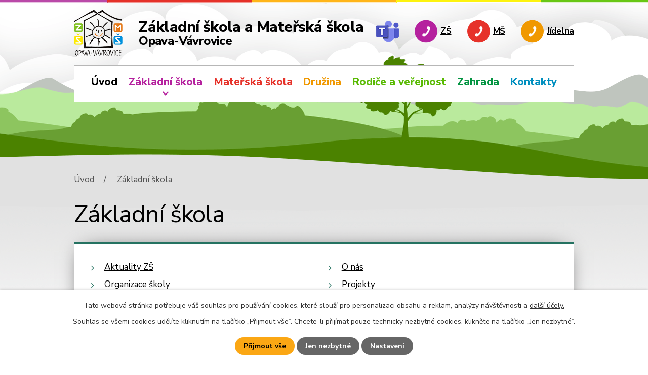

--- FILE ---
content_type: text/html; charset=utf-8
request_url: https://www.zsvavrovice.cz/zakladni-skola
body_size: 5224
content:
<!DOCTYPE html>
<html lang="cs" data-lang-system="cs">
	<head>



		<!--[if IE]><meta http-equiv="X-UA-Compatible" content="IE=EDGE"><![endif]-->
			<meta name="viewport" content="width=device-width, initial-scale=1, user-scalable=yes">
			<meta http-equiv="content-type" content="text/html; charset=utf-8" />
			<meta name="robots" content="index,follow" />
			<meta name="author" content="Antee s.r.o." />
			<meta name="description" content="Základní škola a Mateřská škola Opava-Vávrovice je malotřídní školou s letitou vzdělávací tradicí (1922) na předměstí „bílé Opavy“." />
			<meta name="viewport" content="width=device-width, initial-scale=1, user-scalable=yes" />
<title>Základní škola | Základní škola a Mateřská škola Opava - Vávrovice</title>

		<link rel="stylesheet" type="text/css" href="https://cdn.antee.cz/jqueryui/1.8.20/css/smoothness/jquery-ui-1.8.20.custom.css?v=2" integrity="sha384-969tZdZyQm28oZBJc3HnOkX55bRgehf7P93uV7yHLjvpg/EMn7cdRjNDiJ3kYzs4" crossorigin="anonymous" />
		<link rel="stylesheet" type="text/css" href="/style.php?nid=SkdRRUo=&amp;ver=1768399196" />
		<link rel="stylesheet" type="text/css" href="/css/libs.css?ver=1768399900" />
		<link rel="stylesheet" type="text/css" href="https://cdn.antee.cz/genericons/genericons/genericons.css?v=2" integrity="sha384-DVVni0eBddR2RAn0f3ykZjyh97AUIRF+05QPwYfLtPTLQu3B+ocaZm/JigaX0VKc" crossorigin="anonymous" />

		<script src="/js/jquery/jquery-3.0.0.min.js" ></script>
		<script src="/js/jquery/jquery-migrate-3.1.0.min.js" ></script>
		<script src="/js/jquery/jquery-ui.min.js" ></script>
		<script src="/js/jquery/jquery.ui.touch-punch.min.js" ></script>
		<script src="/js/libs.min.js?ver=1768399900" ></script>
		<script src="/js/ipo.min.js?ver=1768399889" ></script>
			<script src="/js/locales/cs.js?ver=1768399196" ></script>

			<script src='https://www.google.com/recaptcha/api.js?hl=cs&render=explicit' ></script>

		<link href="/aktuality-zs?action=atom" type="application/atom+xml" rel="alternate" title="Aktuality ZŠ">
		<link href="/projekty?action=atom" type="application/atom+xml" rel="alternate" title="Projekty">
		<link href="/dokumenty?action=atom" type="application/atom+xml" rel="alternate" title="Dokumenty">
		<link href="/aktuality-ms?action=atom" type="application/atom+xml" rel="alternate" title="Aktuality MŠ">
		<link href="/dokumenty-ms?action=atom" type="application/atom+xml" rel="alternate" title="Dokumenty">
<link rel="preconnect" href="https://fonts.googleapis.com">
<link rel="preconnect" href="https://fonts.gstatic.com" crossorigin>
<link href="https://fonts.googleapis.com/css2?family=Nunito+Sans:wght@400;700;800&amp;display=fallback" rel="stylesheet">
<link href="/image.php?nid=20310&amp;oid=9033033&amp;width=36" rel="icon" type="image/png">
<link rel="shortcut icon" href="/image.php?nid=20310&amp;oid=9033033&amp;width=36">
<script>
ipo.api.live("body", function(el){
//přesun patičky
$(el).find("#ipocopyright").insertAfter("#ipocontainer");
//přidání třídy action-button pro backlink
$(el).find(".backlink").addClass("action-button");
});
//zjištění počet položek submenu
ipo.api.live('#ipotopmenuwrapper ul.topmenulevel2', function(el) {
$(el).find("> li").each(function( index, es ) {
if(index == 9)
{
$(el).addClass("two-column");
}
});
});
//označení položek, které mají submenu
ipo.api.live('#ipotopmenu ul.topmenulevel1 li.topmenuitem1', function(el) {
var submenu = $(el).find("ul.topmenulevel2");
if ($(window).width() <= 1024){
if (submenu.length) {
$(el).addClass("hasSubmenu");
$(el).find("> a").after("<span class='open-submenu' />");
}
}
});
//wrapnutí spanu do poležek první úrovně
ipo.api.live('#ipotopmenu ul.topmenulevel1 li.topmenuitem1 > a', function(el) {
if ($(window).width() <= 1024) {
$(el).wrapInner("<span>");
}
});
//rozbaleni menu
$(function() {
if ($(window).width() <= 1024) {
$(".topmenulevel1 > li.hasSubmenu .open-submenu").click(function(e) {
$(this).toggleClass("see-more");
if($(this).hasClass("see-more")) {
$("ul.topmenulevel2").css("display","none");
$(this).next("ul.topmenulevel2").css("display","block");
$(".topmenulevel1 > li > a").removeClass("see-more");
$(this).addClass("see-more");
} else {
$(this).removeClass("see-more");
$(this).next("ul.topmenulevel2").css("display","none");
}
});
}
});
</script>





<link rel="preload" href="/image.php?nid=20310&amp;oid=9033052&amp;width=96" as="image">
	</head>

	<body id="page8981718" class="subpage8981718"
			
			data-nid="20310"
			data-lid="CZ"
			data-oid="8981718"
			data-layout-pagewidth="1024"
			
			data-slideshow-timer="3"
			
						
				
				data-layout="responsive" data-viewport_width_responsive="1024"
			>



							<div id="snippet-cookiesConfirmation-euCookiesSnp">			<div id="cookieChoiceInfo" class="cookie-choices-info template_1">
					<p>Tato webová stránka potřebuje váš souhlas pro používání cookies, které slouží pro personalizaci obsahu a reklam, analýzy návštěvnosti a 
						<a class="cookie-button more" href="https://navody.antee.cz/cookies" target="_blank">další účely.</a>
					</p>
					<p>
						Souhlas se všemi cookies udělíte kliknutím na tlačítko „Přijmout vše“. Chcete-li přijímat pouze technicky nezbytné cookies, klikněte na tlačítko „Jen nezbytné“.
					</p>
				<div class="buttons">
					<a class="cookie-button action-button ajax" id="cookieChoiceButton" rel=”nofollow” href="/zakladni-skola?do=cookiesConfirmation-acceptAll">Přijmout vše</a>
					<a class="cookie-button cookie-button--settings action-button ajax" rel=”nofollow” href="/zakladni-skola?do=cookiesConfirmation-onlyNecessary">Jen nezbytné</a>
					<a class="cookie-button cookie-button--settings action-button ajax" rel=”nofollow” href="/zakladni-skola?do=cookiesConfirmation-openSettings">Nastavení</a>
				</div>
			</div>
</div>				<div id="ipocontainer">

			<div class="menu-toggler">

				<span>Menu</span>
				<span class="genericon genericon-menu"></span>
			</div>

			<span id="back-to-top">

				<i class="fa fa-angle-up"></i>
			</span>

			<div id="ipoheader">

				<div class="header-inner__container">
	<div class="row header-inner flex-container layout-container">
		<div class="logo">
			<a title="Základní škola a Mateřská škola Opava - Vávrovice - příspěvková organizace" href="/" class="header-logo">
				<span class="logo-skoly">
					<img src="/image.php?nid=20310&amp;oid=9033052&amp;width=96" width="96" height="91" alt="Základní škola a Mateřská škola Opava - Vávrovice - příspěvková organizace">
				</span>
				<span class="nazev-skoly">
					<span>Základní škola a Mateřská škola</span>
					<span>Opava-Vávrovice</span>
				</span>
			</a>
		</div>
		<div class="header-links flex-container">
			<a title="Microsoft teams" class="tooltip" href="https://www.microsoft.com/cs-cz/microsoft-teams/log-in" target="_blank" rel="noopener noreferrer">
				<img src="/image.php?nid=20310&amp;oid=9033048&amp;width=45" width="45" height="42" alt="Microsoft teams">
			</a>
			<a title="+420 553 793 056" class="tooltip" href="tel:+420553793056"><span>ZŠ</span></a>
			<a title="+420 553 793 070" class="tooltip" href="tel:+420553793070"><span>MŠ</span></a>
			<a title="+420 727 830 239" class="tooltip" href="tel:+420727830239"><span>Jídelna</span></a>
		</div>
	</div>
</div>

			</div>

			<div id="ipotopmenuwrapper">

				<div id="ipotopmenu">
<h4 class="hiddenMenu">Horní menu</h4>
<ul class="topmenulevel1"><li class="topmenuitem1 noborder" id="ipomenu8771109"><a href="/">Úvod</a></li><li class="topmenuitem1 active" id="ipomenu8981718"><a href="/zakladni-skola">Základní škola</a><ul class="topmenulevel2"><li class="topmenuitem2" id="ipomenu8981719"><a href="/aktuality-zs">Aktuality ZŠ</a></li><li class="topmenuitem2" id="ipomenu8981720"><a href="/o-nas">O nás</a><ul class="topmenulevel3"><li class="topmenuitem3" id="ipomenu8981721"><a href="/slavnosti-a-tradice">Slavnosti a tradice</a></li></ul></li><li class="topmenuitem2" id="ipomenu8981722"><a href="/organizace-skoly">Organizace školy</a></li><li class="topmenuitem2" id="ipomenu8981723"><a href="/projekty">Projekty</a></li><li class="topmenuitem2" id="ipomenu8981724"><a href="/dokumenty">Dokumenty</a></li><li class="topmenuitem2" id="ipomenu8981725"><a href="/fotogalerie">Fotogalerie</a></li><li class="topmenuitem2" id="ipomenu8981726"><a href="/virtualni-prohlidka">Virtuální prohlídka</a></li><li class="topmenuitem2" id="ipomenu8771111"><a href="/povinne-zverejnovane-informace">Povinně zveřejňované informace</a></li><li class="topmenuitem2" id="ipomenu8998706"><a href="/ochrana-osobnich-udaju">Ochrana osobních údajů</a></li></ul></li><li class="topmenuitem1" id="ipomenu8981727"><a href="/materska-skola">Mateřská škola</a><ul class="topmenulevel2"><li class="topmenuitem2" id="ipomenu8981728"><a href="/aktuality-ms">Aktuality MŠ</a></li><li class="topmenuitem2" id="ipomenu8981729"><a href="/o-nas-ms">O nás</a></li><li class="topmenuitem2" id="ipomenu8981730"><a href="/organizace-skoly-ms">Organizace školy</a></li><li class="topmenuitem2" id="ipomenu8981731"><a href="/dokumenty-ms">Dokumenty</a></li><li class="topmenuitem2" id="ipomenu8981732"><a href="/fotogalerie-ms">Fotogalerie</a></li><li class="topmenuitem2" id="ipomenu8981733"><a href="/virtualni-prohlidka-ms">Virtuální prohlídka</a></li></ul></li><li class="topmenuitem1" id="ipomenu8981734"><a href="/druzina">Družina</a><ul class="topmenulevel2"><li class="topmenuitem2" id="ipomenu8981735"><a href="/o-nas-druzina">O nás</a></li><li class="topmenuitem2" id="ipomenu8981736"><a href="/organizace-sd">Organizace ŠD</a></li><li class="topmenuitem2" id="ipomenu8981737"><a href="/dokumenty-druzina">Dokumenty</a></li><li class="topmenuitem2" id="ipomenu8981739"><a href="/fotogalerie-druzina">Fotogalerie</a></li></ul></li><li class="topmenuitem1" id="ipomenu8981740"><a href="/rodice-a-verejnost">Rodiče a veřejnost</a><ul class="topmenulevel2"><li class="topmenuitem2" id="ipomenu8981741"><a href="/skola-pro-rodice">Škola pro rodiče</a></li><li class="topmenuitem2" id="ipomenu8981742"><a href="/klub-rodicu">Klub rodičů</a></li><li class="topmenuitem2" id="ipomenu8981743"><a href="/archiv-webovych-stranek">Archiv webových stránek</a></li></ul></li><li class="topmenuitem1" id="ipomenu8981744"><a href="/zahrada">Zahrada</a><ul class="topmenulevel2"><li class="topmenuitem2" id="ipomenu8981745"><a href="/historie">Historie</a></li><li class="topmenuitem2" id="ipomenu8981746"><a href="/soucasnost">Současnost</a></li><li class="topmenuitem2" id="ipomenu8981747"><a href="/fotogalerie-zahrada">Fotogalerie</a></li></ul></li><li class="topmenuitem1" id="ipomenu8981748"><a href="/kontakty">Kontakty</a></li></ul>
					<div class="cleartop"></div>
				</div>
			</div>
			<div id="ipomain">
				
				<div id="ipomainframe">
					<div id="ipopage">
<div id="iponavigation">
	<h5 class="hiddenMenu">Drobečková navigace</h5>
	<p>
			<a href="/">Úvod</a> <span class="separator">&gt;</span>
			<span class="currentPage">Základní škola</span>
	</p>

</div>
						<div class="ipopagetext">
							<div class="text view-default content">
								

<div id="snippet--flash"></div>
								
																	<div class="paragraph">
<h1>Základní škola</h1>
<div class="ipo-widget" data-mce-fragment="1"><ul class="seznam-ikona" data-mce-fragment="1"><li data-mce-fragment="1"><a title="Aktuality ZŠ" href="/aktuality-zs" target="_self" data-mce-fragment="1">Aktuality ZŠ</a></li><li data-mce-fragment="1"><a title="O nás" href="/o-nas" target="_self" data-mce-fragment="1">O nás</a></li><li data-mce-fragment="1"><a title="Organizace školy" href="/organizace-skoly" target="_self" data-mce-fragment="1">Organizace školy</a></li><li data-mce-fragment="1"><a title="Projekty" href="/projekty" target="_self" data-mce-fragment="1">Projekty</a></li><li data-mce-fragment="1"><a title="Dokumenty" href="/dokumenty" target="_self" data-mce-fragment="1">Dokumenty</a></li><li data-mce-fragment="1"><a title="Fotogalerie" href="/fotogalerie" target="_self" data-mce-fragment="1">Fotogalerie</a></li><li data-mce-fragment="1"><a title="Virtuální prohlídka" href="/virtualni-prohlidka" target="_self" data-mce-fragment="1">Virtuální prohlídka</a></li><li data-mce-fragment="1"><a title="Povinně zveřejňované informace" href="/povinne-zverejnovane-informace" target="_self" data-mce-fragment="1">Povinně zveřejňované informace</a></li><li data-mce-fragment="1"><a title="Ochrana osobních údajů" href="/ochrana-osobnich-udaju" target="_self" data-mce-fragment="1">Ochrana osobních údajů</a></li></ul> <span id="mce_marker" data-mce-type="bookmark" data-mce-fragment="1">​</span></div></div>
															</div>
						</div>
					</div>


					

					

					<div class="hrclear"></div>
					<div id="ipocopyright">
<div class="copyright">
	<div class="row copyright__inner flex-container layout-container">
	<div class="copy-info">
		<h3><span>Základní škola a Mateřská škola Opava - Vávrovice</span> <span>příspěvková organizace</span></h3>
		<div class="flex-container">
			<div class="copy-adresa">
				<h4>Adresa</h4>
				<p>
					Chmelová 2<br>
					Opava-Vávrovice 747 73
				</p>
			</div>
			<div class="copy-other">
				<p><strong>IČO: </strong>70999341</p>
				<p><strong>ID datové schránky: </strong>ngmmf6j</p>
				<p><strong>Zřizovatel: </strong>Statutární město Opava</p>
			</div>
		</div>
		<div class="flex-container">
			<div>
				<h4>Ředitelství a ZŠ</h4>
				<p><a href="tel:+420553793056">+420 553 793 056</a></p>
				<p><a href="mailto:skola@zsvavrovice.cz">skola@zsvavrovice.cz</a></p>
			</div>
			<div>
				<h4>Mateřská škola</h4>
				<p><a href="tel:+420553793070">+420 553 793 070</a></p>
				<p><a href="mailto:materinka@zsvavrovice.cz">materinka@zsvavrovice.cz</a></p>
			</div>
			<div>
				<h4>Školní družina</h4>
				<p><a href="tel:+420553793056">+420 553 793 056</a></p>
				<p><a href="mailto:druzina@zsvavrovice.cz">druzina@zsvavrovice.cz</a></p>
			</div>
		</div>
	</div>
	<div class="copy-mapa">
		<a title="Zobrazit na mapě" href="https://goo.gl/maps/VdMCUQUoBgbQhzA58" target="_blank" rel="noopener noreferrer">
			<span class="mapa-title">Kde nás najdete?</span>
			<span class="mapa-image">
				<img src="/image.php?nid=20310&amp;oid=9033034&amp;width=309" width="309" height="177" alt="Mapa">
			</span>
			<span class="mapa-text">
				<span>Zobrazit na mapě</span>
			</span>
		</a>
	</div>
</div>

<div class="row antee">
	<div class="layout-container">
		© 2026 Základní škola a Mateřská škola Opava - Vávrovice - příspěvková organizace, <a href="mailto:skola@zsvavrovice.cz">Kontaktovat webmastera</a>, <span id="links"><a href="/prohlaseni-o-pristupnosti">Prohlášení o přístupnosti</a>, <a href="/mapa-stranek">Mapa stránek</a></span><br>ANTEE s.r.o. - <a href="https://www.antee.cz" rel="nofollow">Tvorba webových stránek</a>, Redakční systém IPO
	</div>
</div>
</div>
					</div>
					<div id="ipostatistics">
<script >
	var _paq = _paq || [];
	_paq.push(['disableCookies']);
	_paq.push(['trackPageView']);
	_paq.push(['enableLinkTracking']);
	(function() {
		var u="https://matomo.antee.cz/";
		_paq.push(['setTrackerUrl', u+'piwik.php']);
		_paq.push(['setSiteId', 6986]);
		var d=document, g=d.createElement('script'), s=d.getElementsByTagName('script')[0];
		g.defer=true; g.async=true; g.src=u+'piwik.js'; s.parentNode.insertBefore(g,s);
	})();
</script>
<script >
	$(document).ready(function() {
		$('a[href^="mailto"]').on("click", function(){
			_paq.push(['setCustomVariable', 1, 'Click mailto','Email='+this.href.replace(/^mailto:/i,'') + ' /Page = ' +  location.href,'page']);
			_paq.push(['trackGoal', 8]);
			_paq.push(['trackPageView']);
		});

		$('a[href^="tel"]').on("click", function(){
			_paq.push(['setCustomVariable', 1, 'Click telefon','Telefon='+this.href.replace(/^tel:/i,'') + ' /Page = ' +  location.href,'page']);
			_paq.push(['trackPageView']);
		});
	});
</script>
					</div>

					<div id="ipofooter">
						
					</div>
				</div>
			</div>
		</div>
	</body>
</html>


--- FILE ---
content_type: text/css;charset=utf-8
request_url: https://www.zsvavrovice.cz/style.php?nid=SkdRRUo=&ver=1768399196
body_size: 38255
content:
/**
 * User defined IPO styles.
 */

/*** Default IPO styles *******************************************************/
html, body {
	font-family: 'Trebuchet MS', Helvetica, sans-serif;
	font-size: 12px;
	color: #000000;
	margin: 0;
	padding: 0;
	text-align: center;
	-ms-text-size-adjust: 100%;
	-webkit-text-size-adjust: 100%;
	text-size-adjust: 100%;
	background-color: transparent; background-image: none;
}
.top {
	padding: 5px 20px 0 20px;
	font-size: 2.6em;
	font-weight:bold;
	font-style: italic;
	display: block;
	text-decoration: none;
	min-height: 50px;
	-webkit-box-sizing: border-box;
	-moz-box-sizing: border-box;
	box-sizing: border-box;
	color: #000000;
}
.hiddenMenu {
	position:absolute;
	left:-1000px;
	top:auto;
	width:1px;
	height:1px;
	overflow:hidden;
}
.linkback, .linknext, .linkprev {
	font-size: 1.25em;
	display: inline-block;
}
.linknext, .linkprev {
	width: 33%;
	min-height: 1em;
	margin: 0 2%;
}
.linknext {
	float: right;
	text-align: right;
}
.linkprev {
	float: left;
	text-align: left;
}
.linkback {
	width: 26%;
	float: left;
}
.linknext a, .linkprev a, .linkback a {
	text-decoration: none;
	display: inline-block;
}
.linknext a:hover .linknext-chevron {
	right: -10px;
}
.linkprev a:hover .linkprev-chevron {
	left: -10px;
}
.linkback a:hover .linkback-chevron .fa-undo {
	-ms-transform: rotate(-45deg);
	-webkit-transform: rotate(-45deg);
	-moz-transform: rotate(-45deg);
	-o-transform: rotate(-45deg);
	transform: rotate(-45deg);
}
.linknext-title, .linkprev-title, .linknext-text, .linkprev-text, .linkback-text {
	display: inline-block;
}
.linknext-chevron, .linknext-title, .linknext-text, .linkback-text {
	float: right;
}
.linkback-chevron, .linkprev-chevron, .linkprev-text, .linkprev-title {
	float: left;
}
.linknext-text span:first-child, .linkprev-text span:first-child, .linkback-text span {
	text-decoration: underline;
}
.linknext a:hover > .linknext-text span:first-child, .linkprev a:hover > .linkprev-text span:first-child, .linkback:hover .linkback-text span {
	text-decoration: none;
}
.linknext > a > span:first-child {
	margin-left: 10px;
}
.linkprev > a > span:first-child {
	margin-right: 10px;
}
.linknext-chevron, .linkprev-chevron {
	font-size: 1.9em;
	display: inline-block;
	position: relative;
	line-height: 0.75em;
}
.linkback-chevron {
	display: inline-block;
	position: relative;
}
.linkprev-chevron .fa-angle-left,
.linknext-chevron .fa-angle-right{
	font-size: 1.1em;
	line-height: 1em;
}
.linknext-date {
	font-size: 0.65em;
	float: right;
	clear: right;
}
.linkprev-date {
	font-size: 0.65em;
	float: left;
	clear: left;
}
.linkback, .linkprev-title, .linknext-title {
	line-height: 1.2em;
}
.linkback .fa-undo {
	font-size: 1em;
	margin-left: -1.14em;
	transition: all 0.07s ease 0s;
	color: #000000;
}
.linkback a {
	vertical-align: top;
}
a.nolink {
	text-decoration: underline;
	cursor: default;
}
	color:  #000000;
}
#ipopage .blog .content-paginator {
	margin: 3em auto;
}
.copyright {
	padding: 0 15px;
	font-size: 0.75em;
	font-weight: normal;
}
#ipoheader a {
	text-decoration: none;
}
.iporighttext a:hover, .ipolefttext a:hover {
	text-decoration: none;
}
iframe {
	border: none;
}
a {
	word-wrap: break-word;
	-ms-hyphens: auto;
	hyphens: auto;
}
:focus {
	outline: 0;
}
body.using-keyboard :focus {
	outline: 2px solid currentColor;
}

/*** Mess ***/
.button {
	background-color: #ffffff;
	border: 1px solid #ffffff;
	width: 100px;
	font-weight: bold;
	color: #000000;
}
.button2 {
	background-color: #ffffff;
	border: 1px solid #ffffff;
	font-weight: bold;
	color: #000000;
}
.button3 {
	background-color: #ffffff;
	border: 1px solid #ffffff;
	color: #000000;
	font-size: 0.75em;
	font-weight: normal;
}
.item {
	color: #000000;
	background-color: #EEEEEE;
}
.tabtitle {
	color: #FFFFFF;
	background-color:
	#979797;
	font-weight: bold;
}
.tabtitleno {
	color: #FFFFFF;
	background-color: #979797;
	font-weight: bold;
}
.itemhand, .itemhand:link {
	color: #000000;
	background-color: #EEEEEE;
	text-decoration: none;
	cursor: pointer;
}
.itemhand td:hover, .itemhand:hover {
	color: #000000;
	background-color: #DCDCDC;
	text-decoration: none;
	cursor: pointer;
}
.itemhand td textarea:hover {
	cursor: pointer;
	background-color: #DCDCDC;
}
.itemvalue {
	color: #000000;
	background-color: #FFCFCF;
}
.hidden {
	display: none !important;
}
.noprint {
	display: block;
}
.printonly {
	display: none;
}
.component-container table {
	width: 100%;
	border: 0;
}
.spacer5 {
	height: 5px;
}
/*** Layout *******************************************************************/
#ipocontainer, #ipomain, #ipomainframe, #ipotopmenuwrapper, #ipofooter {
	width: 1024px;
}
#ipocontainer {
	position: relative;
	color: #000000;
	margin: 0 auto;
	padding: 0;
	text-align: left;
	background-color: transparent;
}
#ipoheader img, #ipoheader object, #ipofooter img {
	vertical-align: top;
}
#ipoheader {
	width: 100%;
	min-height: 50px;
	color: #000000;
	background-color: transparent;
	position: relative;
}
#ipomain {
	position: relative;
	background-color: transparent; background-image: none;
}
#ipoleftblock, #ipopage, #iporightblock {
	display: inline;
}
#ipopage {
	width: 1024px;
	margin-left: 0px;
	float: left;
	padding: 0;
	color: #000000;
	overflow: visible;
	position: relative;
}
#ipopage, #iporightblock, #ipoleftblock, .ipopagetext {
	min-height: 500px;
}
#iporightblock {
	width: 0px;
	float: left;
	padding: 0;
}
#ipoleftblock {
	width: 0px;
	margin-left: -1024px;
	float: left;
	padding: 0;
}
#ipoleftblockin {
	width: 0px;
	margin: 20px 0;
	padding: 0;
}
.ipopagetext {
	padding: 5px 0px 10px 0px;
}
/*** #iponavigation ***/
#iponavigation p {
	padding: 5px 0px 0px 0px;
	margin: 0px;
}
#iponavigation a {
	color: #000000;
}
#iponavigation a:visited {
	color: #000000;
}
#iponavigation a:hover {
	color: #000000;
	text-decoration: none;
}
/*** #ipocopyright & #ipofooter ***/
#ipocopyright {
	padding: 10px 0px 10px 0px;
	color: #000000;
	font-weight: normal;
	text-align: center;
	clear: both;
}
#ipocopyright a {
	color: #000000;
	text-decoration: underline;
}
#ipocopyright a:hover {
	color: #000000;
	text-decoration: none;
}
#ipofooter {
	clear: both;
	min-height: 10px;
	background-color: transparent;
	color: #000000;
}
/*** #ipomenu ***/
#ipomenu {
	margin: 0px 0px 20px 0px;
}
#ipomenu ul, #ipomenu ul li {
	width: 0px;
}
#ipomenu ul {
	margin: 0;
	padding: 0;
	list-style-type: none;
	float: left;
	background-color: transparent; background-image: none;
}
#ipomenu li {
	margin: 0;
	padding: 0;
	display: block;
	float: left;
	position: relative;
}
#ipomenu a {
	text-align: left;
	font-weight: bold;
	float: none;
	display: block;
	color: #000000;
}
#ipomenu li ul {
	visibility: hidden;
	position: absolute;
	z-index: 10;
}
#ipomenu li ul li {
	display: block;
	float: none;
	position: relative;
}
#ipomenu li ul li:hover {
	position: relative;
}
/* simulate child selector for IE */
#ipomenu li:hover ul,
#ipomenu li:hover li:hover ul,
#ipomenu li:hover li:hover li:hover ul,
#ipomenu li:hover li:hover li:hover li:hover ul,
#ipomenu li:hover li:hover li:hover li:hover li:hover ul {
	visibility: visible;
}
#ipomenu li:hover li ul,
#ipomenu li:hover li:hover li ul,
#ipomenu li:hover li:hover li:hover li ul,
#ipomenu li:hover li:hover li:hover li:hover li ul,
#ipomenu li:hover li:hover li:hover li:hover li:hover li ul {
	visibility: hidden;
}
#ipomenu ul li {
	margin: 0 0 1px 0;
	padding: 0;
}
#ipomenu ul li a {
	padding: 5px 5px;
	margin: 0;
	text-decoration: none;
	display: block;
	height: 100%;
	color: #000000;
	background-color: transparent; background-image: none;
}
#ipomenu ul li a:hover {
	color: #000000;
	background-color: transparent; background-image: none;
}
#ipomenu ul li a.nolink:hover {
	cursor: text;
	color: #000000;
	background-color: transparent;
}
#ipomenu ul li.submenu1 ul {
	width: 182px;
	left: 0px;
	margin: 0;
	padding: 0;
	top: 0;
	background-color: #ffffff;
	background-image: none;
	border-top: 1px solid #ffffff;
	border-bottom: 1px solid #ffffff;
}
#ipomenu ul li.submenu1 ul li {
	width: 180px;
	display: block;
	padding: 0;
	margin: 0 0 1px 0;
	border-left: 1px solid #ffffff;
	border-right: 1px solid #ffffff;
	float: left;
}
#ipomenu ul li.submenu1 ul li a {
	padding: 5px 5px;
	display: block;
	margin: 0px;
	color: #000000;
	background-color: #ffffff;
	font-weight: bold;
	text-align: left;
	background-image: none;
}
#ipomenu ul li.submenu1 ul li a:hover {
	color: #000000;
	background-color: #ffffff;
	background-image: none;
}
#ipomenu ul li.submenu1 ul li a.nolink:hover {
	cursor: text;
	color: #000000;
	background-color: #ffffff;
}
#ipomenu ul li.submenu2 ul, #ipomenu ul li.submenu3 ul, #ipomenu ul li.submenu4 ul, #ipomenu ul li.submenu5 ul {
	width: 180px;
	left: 180px;
	margin: 0;
	padding: 0;
	top: 0;
	background-color: #ffffff;
}
/*** #ipotopmenu ***/
#ipotopmenuwrapper {
	padding: 0;
	margin: 0;
	background-color: transparent; background-image: none;
}
#ipotopmenu {
	padding: 0;
	margin: 0;
}
#ipotopmenu a {
	text-decoration: none;
	color: #000000;
	display: block;
	text-align: left;
}
#ipotopmenu ul, #ipotopmenu li {
	list-style-type: none;
	margin: 0;
	padding: 0;
}
#ipotopmenu ul.topmenulevel1 li.topmenuitem1,
#ipotopmenu ul.topmenulevel1 li.noborder {
	height: 23px !important;
	line-height: 23px;
	float: left;
	position: relative;
	font-weight: bold;
	border-left: 1px solid #ffffff;
	z-index: 99;
}
#ipotopmenu ul.topmenulevel1 li.topmenuitem1 a,
#ipotopmenu ul.topmenulevel1 li.noborder a {
	padding: 0 5px;
	background-color: transparent; background-image: none;
}
#ipotopmenu ul.topmenulevel1 li.noborder {
	border: none;
}
#ipotopmenu ul.topmenulevel2,
#ipotopmenu ul.topmenulevel3,
#ipotopmenu ul.topmenulevel4,
#ipotopmenu ul.topmenulevel5,
#ipotopmenu ul.topmenulevel6 {
	top: 23px;
	width: 180px;
	padding: 0 5px;
	position: absolute;
	line-height: 100%;
	left: -1px;
	background: #ffffff;
	visibility: hidden;
	border: 1px solid #ffffff;
	border-top: none;
	z-index: 100;
}
#ipotopmenu ul.topmenulevel3, #ipotopmenu ul.topmenulevel4, #ipotopmenu ul.topmenulevel5, #ipotopmenu ul.topmenulevel6 {
	left: 190px;
	top: -1px;
}
#ipotopmenu ul.topmenulevel2 li.topmenuitem2,
#ipotopmenu ul.topmenulevel3 li.topmenuitem3,
#ipotopmenu ul.topmenulevel4 li.topmenuitem4,
#ipotopmenu ul.topmenulevel5 li.topmenuitem5,
#ipotopmenu ul.topmenulevel6 li.topmenuitem6 {
	margin: 1px -5px 0 -5px;
	font-weight: bold;
	text-align: left;
	padding: 0;
	background-color: #ffffff;
	line-height: 1.2em;
	position: relative;
}
#ipotopmenu ul.topmenulevel2 li.topmenuitem2 a,
#ipotopmenu ul.topmenulevel3 li.topmenuitem3 a,
#ipotopmenu ul.topmenulevel4 li.topmenuitem4 a,
#ipotopmenu ul.topmenulevel5 li.topmenuitem5 a,
#ipotopmenu ul.topmenulevel6 li.topmenuitem6 a {
	font-weight: bold;
	text-align: left;
	padding: 4px 2px 4px 5px;
	line-height: 1.2em;
	height: 100%;
	background-image: none;
}
#ipotopmenu ul.topmenulevel1 li.topmenuitem1 a:hover {
	color: #000000;
	background-color: transparent; background-image: none;
}
#ipotopmenu ul.topmenulevel2 li.topmenuitem2 a:hover,
#ipotopmenu ul.topmenulevel3 li.topmenuitem3 a:hover,
#ipotopmenu ul.topmenulevel4 li.topmenuitem4 a:hover,
#ipotopmenu ul.topmenulevel5 li.topmenuitem5 a:hover,
#ipotopmenu ul.topmenulevel6 li.topmenuitem6 a:hover {
	color: #000000;
	background-color: #ffffff;
	background-image: none;
}
#ipotopmenu ul.topmenulevel1 li.topmenuitem1 a.nolink:hover,
#ipotopmenu ul.topmenulevel2 li.topmenuitem2 a.nolink:hover,
#ipotopmenu ul.topmenulevel3 li.topmenuitem3 a.nolink:hover,
#ipotopmenu ul.topmenulevel4 li.topmenuitem4 a.nolink:hover,
#ipotopmenu ul.topmenulevel5 li.topmenuitem5 a.nolink:hover,
#ipotopmenu ul.topmenulevel6 li.topmenuitem6 a.nolink:hover {
	cursor: text;
	color: #000000;
	background-color: #ffffff;
}
#ipotopmenu ul.topmenulevel1 li.topmenuitem1:hover ul.topmenulevel2,
#ipotopmenu ul.topmenulevel2 li.topmenuitem2:hover ul.topmenulevel3,
#ipotopmenu ul.topmenulevel3 li.topmenuitem3:hover ul.topmenulevel4,
#ipotopmenu ul.topmenulevel4 li.topmenuitem4:hover ul.topmenulevel5,
#ipotopmenu ul.topmenulevel5 li.topmenuitem5:hover ul.topmenulevel6 {
	visibility: visible;
}
/*** .newsheader & .newsbody ***/
.newsheader {
	padding: 5px 5px;
	color: #000000;
	background-color: transparent; background-image: none;
	font-weight: bold;
	margin-bottom: 0.3em;
}
.newsheaderref {
	color: #000000;
	font-weight: bold;
}
.newsbody {
	padding: 2px 5px;
	color: #000000;
	font-weight: normal;
	overflow: hidden;
}
.newsbodyrefu {
	color: #000000;
	font-weight: normal;
}
.newsbodyrefu:link {
	color: #000000;
}
.newsbodyrefu:active {
	color: #000000;
	text-decoration: underline;
}
.newsbodyrefu:hover {
	color: #000000;
	text-decoration: underline;
}
.newsbodyrefu:visited {
	color: #000000;
}
.newsbody a {
	color: #000000;
}
/*** column messages **********************************************************/
.column-message {
	padding: 2px 5px;
}
.column-message .newsheader {
	margin-left: -5px;
	margin-right: -5px;
}
.column-message a {
	color: #000000;
}
.ui-autocomplete.ui-menu {
	text-align: left;
}
/*** Default text properties **************************************************/
.ipolefttext, .iporighttext {
	color: #000000;
}
.ipopagetext a {
	color: #000000;
}
.ipopagetext a:visited {
	color: #000000;
}
.ipopagetext a:hover {
	color: #000000;
	text-decoration: none;
}
.styleH3, .styH3, h1 {
	font-family: 'Trebuchet MS', Helvetica, sans-serif;
	font-size: 1.6em;
	font-weight: normal;
	color: #010101;
}
.styleH4, .styH4, h2{
	font-family: 'Trebuchet MS', Helvetica, sans-serif;
	font-size: 1.35em;
	font-weight: bold;
	color: #010101;
}
.styleH5, .styH5, h3 {
	font-family: 'Trebuchet MS', Helvetica, sans-serif;
	font-size: 1.2em;
	font-weight: bold;
	color: #010101;
}
.ipopagetext h1 a, .ipopagetext h1 a:hover, .ipopagetext h1 a:visited,
.ipopagetext h2 a, .ipopagetext h2 a:hover, .ipopagetext h2 a:visited,
.ipopagetext h3 a, .ipopagetext h3 a:hover, .ipopagetext h3 a:visited {
	font: inherit;
	color: inherit;
}
.ipopagetext h1 a.tooltip {
	font-size: 1em;
}
.huge-text {
	font-size: 1.8em;
}
.bigger-text {
	font-size: 1.4em;
}
.normal-text {
	font-size: 1em;
}
.smaller-text {
	font-size: 0.9em;
}
.small-text {
	font-size: 0.8em;
}
/*** Table default properties *************************************************/
#ipopage th {
	text-align: center;
}
table.border, table.border td, table.border th {
	border: 1px solid #000000;	border-collapse: collapse;
}
.text th, .paragraph th, .tender th {
	background-color: #257261;
	color: #ffffff;
}
.ipopagetext table p:first-child {
	margin: 0 auto;
}
.ipopagetext table p:last-child {
	margin-bottom: 0;
}
.ipopagetext td, .ipopagetext th {
	padding: 0.2em;
	vertical-align: top;
}
table.evenWidth td {
	width: 10%;
}
/*** Image default properties *************************************************/
img {
	border: none;
}
.imageframe {
	border: 1px solid #ffffff;
}
.leftFloat {
	float: left;
	margin-right: 1em;
}
.rightFloat {
	float: right;
	margin-left: 1em;
}
/*** Cleaners *****************************************************************/
#ipomain #ipomainframe #ipopage .ipopagetext .matrix li.cleaner {
	clear: both;
	width: 100%;
	margin: -1px 0 0 0;
	padding: 0;
	height: 1px;
	min-height: 1px;
	border: none;
	visibility: hidden;
}
.matrix li.cleaner {
	display: block;
}
hr.cleaner {
	clear: both;
	margin: -1px 0 0 0;
	padding: 0;
	height: 1px;
	border: none;
	visibility: hidden;
}
.clearfix:after {
	display: block;
	visibility: hidden;
	font-size: 0;
	content: " ";
	height: 0;
	clear: both;
}
.clear {
	clear: both;
}
.hrclear {
	margin: 0;
	padding: 0;
	clear: both;
	height: 1px;
	font-size: 1px;
	line-height: 1px;
	visibility: hidden;
}
hr {
	height: 0;
	border-color: #555;
	border-style: solid none none;
	border-width: 1px 0 0;
	margin: 1rem 0;
}
.cleartop {
	margin: 0;
	padding: 0;
	clear: both;
	visibility: hidden;
}
/*** Action Buttons ***********************************************************/
.action-button, .action-button:visited {
	padding: 0.3em 1em;
	text-decoration: none;
	font-size: 1.1em;
	font-weight: normal;
	border-radius: 4px;
	color: #000000;
	border: 1px solid #000000;
	background-color: #fba714;
;
}
.action-button:hover {
	color: #ffffff;
	border: 1px solid #ffffff;
	background-color: #257261;
;
	cursor: pointer;
}
.action-button:active {
	background-image: none;
	filter: none;
}
a.action-button, a.action-button:visited {
	color: #000000;
}
a.action-button:hover {
	color: #ffffff;
}
.action-button:disabled {
	cursor: not-allowed;
	opacity: 0.5;
}
a.disabled {
	opacity: 0.5;
}
a.disabled:hover {
	background: inherit;
	color: inherit;
	cursor: not-allowed;
}
/*** Content Paginator ********************************************************/
#ipopage .content-paginator {
	margin: 1.5em auto;
	white-space: nowrap;
	max-width: 100%;
	text-align: center;
}
#ipopage .content-paginator .content-paginator-wrapper {
	display: inline-block;
	width: auto;
	max-width: 100%;
}
#ipopage .content-paginator .paginator-step,
#ipopage .content-paginator .paginator-separator,
#ipopage .content-paginator .paginator-current,
#ipopage .content-paginator .paginator-button {
	font-weight: normal;
	position: relative;
	float: left;
	padding: 0.5em 0.7em;
	margin-left: -1px;
	font-size: 1em;
	text-decoration: none;
	color: #000000;
	border: 1px solid #fba714;
}
#ipopage .content-paginator .paginator-step,
#ipopage .content-paginator .paginator-separator,
#ipopage .content-paginator .paginator-current {
	-webkit-box-sizing: border-box;
	-mz-box-sizing: border-box;
	box-sizing: border-box;
	width: 30px;
	padding: 0.5em 0;
	text-align: center;
}
#ipopage .content-paginator .paginator-step:hover {
	background-color: #257261;
	color: #ffffff;
}
#ipopage .content-paginator .paginator-current {
	background-color: #fba714;
;
	color: #000000;
	font-weight: bold;
}
#ipopage .content-paginator .paginator-button {
	max-width: 100px;
	padding: 0.5em;
}
#ipopage .content-paginator .paginator-prev .paginator-button-icon {
	margin-right: 0.2em;
}
#ipopage .content-paginator .paginator-next .paginator-button-icon {
	margin-left: 0.2em;
}
#ipopage .content-paginator .paginator-button:hover,
#ipopage .content-paginator .paginator-step:hover {
	color: #ffffff;
	background-color: #257261;
;
	cursor: pointer;
}
#ipopage .content-paginator .paginator-prev {
	border-radius: 4px 0 0 4px;
}
#ipopage .content-paginator .paginator-next {
	border-radius: 0 4px 4px 0;
}
#ipopage .content-paginator .paginator-disabled {
	opacity: 0.5;
}
#ipopage .content-paginator .paginator-disabled:hover {
	background: inherit;
	color: inherit;
	cursor: not-allowed;
}
#ipopage .items-counter {
	text-align: right;
	color: #000000;
}

/*** Forms ************************************************************/
/*** forms - general styling */
input, select, textarea {
	border: 1px solid #ffffff;
	color: #000000;
	font-size: 1em;
	font-family: inherit;
}
label .meta {
	font-size: 0.9em;
	font-weight: normal;
	color: #777;
}
.form-item .form-item-field > input:not([type='submit']):focus,
.form-item .form-item-field > textarea:focus,
.form-item .form-item-field > select:focus {
	border-color: currentColor;
}
.form-item .form-item-field input[type="radio"] {
	margin: 0 0.4em 0 0;
	vertical-align: middle;
	width: auto;
	border: none;
}
.form-item .form-item-field input[type="checkbox"] {
	vertical-align: middle;
	width: auto;
	border: none;
}
.form-item .form-item-field input[type="checkbox"] + label {
	vertical-align: middle;
}
.form-item .form-item-label label {
	font-weight: bold;
}
.form-item .form-item-label label .meta {
	font-size: 0.9em;
	font-weight: normal;
	color: #777;
}
/* form - table layout */
.form-horizontal {
	display: table;
	width: 100%;
	border-spacing: 0 0.3em;
}
.form-horizontal .form-item {
	display: table-row;
}
.form-horizontal .form-item .form-item-label,
.form-horizontal .form-item .form-item-field {
	display: table-cell;
	vertical-align: top;
}
.form-horizontal .form-item .form-item-label {
	padding: 0.2em;
}
.form-horizontal .form-item .form-item-field > * {
	padding: 0.2em;
	-webkit-box-sizing: border-box;
	-moz-box-sizing: border-box;
	box-sizing: border-box;
	max-width: 100%;
}
.form-horizontal fieldset ~ .form-item {
	display: table;
	width: 100%;
}
.form-horizontal fieldset ~ .form-item.buttons {
	display: table;
	width: auto;
	margin: 0 auto;
}
.form-horizontal .form-item .form-item-field > input[type="submit"],
.form-horizontal .form-item .form-item-field > input[type="button"] {
	padding: 0.3em 1em;
	width: auto;
}
/* form - below layout */
.form-vertical .form-item {
	margin-bottom: 0.3em;
}
.form-vertical .form-item .form-item-label,
.form-vertical .form-item .form-item-field {
	margin: 0.3em 0;
}
.form-vertical .form-item .form-item-field > * {
	width: 100%;
	max-width: 100%;
	padding: 0.2em;
	-webkit-box-sizing: border-box;
	-moz-box-sizing: border-box;
	box-sizing: border-box;
}
.form-vertical .form-item .form-item-field > input[type="submit"], .form-vertical .form-item .form-item-field > input[type="button"] {
	padding: 0.3em 1em;
	display: inline-block;
	width: auto;
}
.form-vertical .buttons .form-item-field {
	text-align: center;
}
.form-horizontal .buttons .form-item-field {
	text-align: left;
}
/* form - recaptcha */
.form-horizontal .form-item .g-recaptcha > div,
.form-vertical .form-item .g-recaptcha > div {
	padding-left: 0px;
}
body form .grecaptcha-badge {
	display: none;
}
input[name='antispam'] {
	display: none;
}
.form-item.approval {
	font-weight: bold;
}
.form-item.antispam-disclaimer a {
	font-weight: bold;
}
.form-item.approval label {
	vertical-align: middle;
}
.form-item.approval input {
	margin: 0 0.5em 0 0;
	vertical-align: middle;
}
#ipoleftblock input[name='approval'] {
	float: left;
}
/*** div.paragraph ************************************************************/
div.paragraph:after {
	display: block;
	content: ' ';
	height: 0;
	visibility: hidden;
	font-size: 0;
	clear: both;
}
/*** tags *********************************************************************/
.tags {
	margin: 0.5em 0;
}
.tags form > span {
	display: inline-block;
	margin: .5em 1em 0 .5em;
}
.tags form > span input {
	margin: 0 .25em 0 0;
	vertical-align: middle;
}
.tags form > span label {
	vertical-align: middle;
}
.tags > a {
	font-weight: bold;
	float: left;
}
.tags ul {
	display: inline-block;
	padding: 0;
	margin: 0 0 0 .5em;
}
.tags li {
	display: inline;
	list-style: none;
	margin-right: .5em;
}
.tags .filtered {
	font-weight: bold;
	font-size: larger;
}
.tags-selection {
	margin: 10px 0;
}
.tags-selection label {
	font-weight: bold;
	font-size: larger;
}
.tags-selection select {
	min-width: 150px;
	min-height: 25px;
	padding: 0.2em;
	margin: 0.4em;
	box-sizing: border-box;
}
.tags input[type='submit'] {
	display: none;
}
/*** Subscribe toolbar ********************************************************/
.subscribe-toolbar .fa {
	float: right;
	margin-left: 0.5em;
}
.subscribe-toolbar {
	float: right;
}
.with-subscribe > h1 {
	float: left;
}
.ipopagetext .subscribe-toolbar .action-button {
	margin-right: 0.5em;
	margin-top: 1em;
	padding: 0.3em 0.6em;
	float: right;
}
.subscribe-toolbar .action-button:first-child {
	margin-right: 0;
}
/*** Assessment ***************************************************************/
.ratings {
	float: left;
	text-decoration: none;
	min-height: 16px;
	text-align: right;
	cursor: default;
	margin-right: 2em;
}
.ratings .ratings-item {
	display: inline-block;
}
.ratings .ratings-item + .ratings-item {
	margin-left: 2em;
}
.ratings a {
	color: #555;
}
.ratings a:hover {
	color: #000
}
.ratings .inactive {
	cursor: not-allowed;
	color: #d4d4d4;
}
.ratings .fa {
	font-size: 1.25em;
}
/*** Discussion component *****************************************************/
.comment-footer .reply {
	font-size: 1.1em;
}
.comment-name .comment-name-moderator {
	font-style: oblique;
	font-weight: bold;
}
.discussion-add-comment-link {
	float: right;
}
.censored {
	font-style: italic;
}
.comments {
	padding: 0;
}
.comments .comment {
	position: relative;
	list-style: none;
	margin: 0.2em;
	margin-left: 0;
	padding: 0.2em 0.5em 0.2em 1.5em;
}
.comment > .created {
	position: absolute;
	right: 0.2em;
	top: 0.2em;
}
.comments .comment.level-1 {
	margin-left: 2em;
}
.comments .comment.level-2 {
	margin-left: 4em;
}
.comments .comment.level-3 {
	margin-left: 6em;
}
.comments .comment.level-4 {
	margin-left: 8em;
}
.comments .comment.level-5 {
	margin-left: 10em;
}

/*** Gallery layouts **********************************************************/
/*** default list ***/
.albums#listPreview {
	padding: 0;
	margin: 0;
}
.albums#listPreview > li {
	list-style-type: none;
	margin-bottom: 2em;
}
.albums#listPreview h2 a {
	display: block;
	margin-bottom: 0.25em;
}
.albums#listPreview img.intro {
	float: left;
	margin-right: 1.5em;
}
.albums#listPreview div > p:first-child {
	margin-top: 0;
}
.albums#listPreview div p {
	text-align: justify;
}
.article .image-thumbnail img,
.gallery .image-thumbnail img {
	max-width: none;
}
/*** list with all images ***/
.albums#listImages div.clearfix p {
	text-align: justify;
}
/*** Gallery matrix list ***/
.gallery .matrix .title {
	min-height: 3.5em;
}
/*** Gallery/Catalog matrix list **********************************************/
.matrix {
	padding: 0;
}
.matrix a {
	display: block;
	width: 100%;
}
.matrix div > a {
	margin: -2000px;
	padding: 2000px;
}
.matrix .title {
	margin: 0;
}
.matrix .title a {
	padding: 0.2em 0 0.8em;
}
.matrix li {
	list-style-type: none;
	float: left;
	width: 33%;
	margin: 0 0 0.2em;
	text-align: left;
	overflow: hidden;
}
.matrix li.column-1 {
	margin-left: 0.5%;
	margin-right: 0.5%;
}
.matrix li > div {
	display: block;
	background: #eee;
	min-height: 373px;
	text-align: center;
	vertical-align: top;
	padding: 0.2em 5px;
}
/*** Gallery/Catalog images component *****************************************/
.images {
	margin: 1em 0;
}
.image-wrapper {
	float: left;
	height: auto;
	box-shadow: 1px 1px 16px -4px #888888;
	position: relative;
	behavior: url(js/PIE.htc);
	background-color: transparent;
}
.image-wrapper .image-inner-wrapper {
	position: relative;
}
.image-wrapper .image-inner-wrapper.with-description {
	padding-bottom: 2em;
}
.image-wrapper .image-inner-wrapper .image-thumbnail {
	background-color: #000000;
	margin: 0 auto;
	position: relative;
	width: 100%;
}
.image-wrapper .image-inner-wrapper a.image-detail {
	display: inline-block;
	height: 100%;
	text-align: center;
	margin: 0 auto;
	overflow: hidden;
	vertical-align: middle;
	width: 100%;
}
.image-wrapper .image-inner-wrapper .image-description {
	padding: 0.5em 0 0 0;
	z-index: 3;
	position: absolute;
	bottom: 0;
	left: 0;
	min-height: 2em;
	text-overflow: ellipsis;
	overflow: hidden;
	white-space: nowrap;
	-moz-box-sizing: border-box;
	-webkit-box-sizing: border-box;
	box-sizing: border-box;
}
/*** Blog *********************************************************************/
.articles {
	padding: 0;
}
.article.article--sticky {
	background: #f3f3f3;
	padding: 1em 2em;
	border: 1px solid #aaa;
	border-left: 3px solid #aaa;
	margin-bottom: 1em;
}
.blog .articles > li h2 {
	color: #010101;
}
.blog .articles > li > a p {
	margin-bottom: 0.2em;
}
.blog .articles > li > hr {
	margin: 0.15em 0em;
}
.article-footer, .comment-footer {
	text-align: right;
}
.blog.view-detail .article-footer {
	display: inline-block;
	width: 100%;
}
.blog.view-detail .article-footer > div {
	margin: 0.5em 0;
	display: inline-block;
	float: left;
	text-align: left;
}
#discussion {
	margin-top: 2em;
}
.blog.view-detail .article-footer .published, .blog.view-detail .article-footer .author {
	float: right;
}
.article-footer .published span, .article-footer .author-label {
	font-weight: bold;
}
.blog.view-detail .article-footer .author {
	width: 100%;
}
form.article table {
	width: 100%;
}
.dates > span {
	font-weight: bold;
}
.dates > div, .article-footer .author > div {
	display: inline-block;
}
.blog #frm-subscriptionConfirmation-form ul li,
.blog #frm-editSubscription-form ul li {
	list-style-type: none;
}
.blog #frm-subscriptionConfirmation-form .form-item > ul,
.blog #frm-editSubscription-form .form-item > ul {
	padding-left: 0;
}
/*** BLOG - listLayouts, styles for all templates *****************************/
.articles .comments-number {
	display: inline-block;
	margin-top: 1em;
	font-size: 0.8em;
}
/*** BLOG - blogSimple ********************************************************/
.simple .articles .dueDate {
	display: inline-block;
	padding-bottom: 0.5em;
}
/*** BLOG - twoColumnsLayout **************************************************/
.two_columns .articles {
	position: relative;
}
.two_columns .article:after {
	display: block;
	visibility: hidden;
	font-size: 0;
	content: " ";
	height: 0;
	clear: both;
}
.two_columns ul.tags {
	margin-bottom: 2em;
}
.two_columns h2 {
	margin-bottom: 0.2em;
}
.two_columns .article .intro-content {
	margin-left: 10em;
	text-align: justify;
}
.two_columns .article .author,
.two_columns .article .published,
.two_columns .article .dueDate {
	display: block;
	font-size: 0.9em;
}
.two_columns .morelink {
	float: right;
}
.two_columns .article .additional-info {
	float: left;
	width: 10em;
}
.calendarDate {
	display: block;
	width: 3em;
	border-radius: 6px;
	font-style: normal;
	font-weight: bold;
	text-align: center;
	line-height: 1.6;
	background-color: lightgrey;
	background-image: -webkit-gradient(linear, left top, left bottom, from(white), to(lightgrey));
	background: -o-linear-gradient(top, white 0%, lightgrey 100%);
	background: linear-gradient(top, white 0%, lightgrey 100%);
	box-shadow: 2px 2px 4px -1px gray;
	font-size: 1.5em;
	margin-bottom: 0.8em;
}
.calendarDate span {
	display: block;
	border-radius: 6px 6px 2px 2px;
	font-size: 0.8em;
	padding: 0.1em;
	line-height: 1.2;
	box-shadow: 0px 3px 2px -2px gray;
	background-color: darkred;
	background-image: -webkit-gradient(linear, left top, left bottom, from(red), to(darkred));
	background: -o-linear-gradient(top, red 0%, darkred 100%);
	background: linear-gradient(top, red 0%, darkred 100%);
	color: white;
	text-shadow: 0 -1px 0 rgba(0, 0, 0, 0.7);
}
.blog-news .calendarDate {
	font-size: 1em;
	float: left;
	margin-right: 0.5em;
	margin-bottom: 0;
	color: black;
}
.blog-news .calendarDate span {
	font-weight: normal;
}
/*** BLOG - Divided Background Layout *****************************************/
.divided_bg .article {
	position: relative;
	border-radius: 6px;
	margin-bottom: 2em;
	padding: 0.5em 1em 2em;
	background-color: #ffffff;
	box-shadow: 1px 1px 12px -5px;
	behavior: url(js/PIE.htc);
}
.divided_bg h2 {
	margin-bottom: 0.25em;
}
.divided_bg h2 a {
	text-decoration: none;
}
.divided_bg h2 a:hover {
	opacity: 0.5;
}
.view-default.divided_bg .articles .article .articleText img {
	max-width: 100%;
	height: auto;
}
.divided_bg .article .dueDate {
	display: inline-block;
	padding-bottom: 0.5em;
}
.divided_bg .article .leftFooter {
	float: left;
	width: 50%;
}
.divided_bg .article .rightFooter {
	float: right;
	width: 50%;
	text-align: right;
}
.divided_bg .article .rightFooter,
.divided_bg .article .leftFooter span {
	display: block;
	font-size: 0.9em;
}
.divided_bg .article .rightFooter .addComment {
	display: inline;
}
.divided_bg .article .cleaner {
	margin-bottom: 1em;
}
/************** Blog - column box *********************************************/
.blog-news ul li {
	list-style: none;
}
.blog-news ul.list, .blog-news ul.calendar {
	margin: 0;
	padding: 0;
}
.blog-news ul.list li, .blog-news ul.calendar li {
	margin: 0.5em 0;
}
.blog-news ul.list li a {
	color: #000000;
}
.blog-news ul.list li a:hover, .blog-news ul.calendar li a:hover {
	text-decoration: none;
}
.blog-news ul li .due {
	font-weight: bold;
	margin-right: 0.2em;
}
.blog-news ul.list li .title {
	font-size: 1em;
	font-weight: normal;
}
.blog-news ul.calendar li {
	padding: 0.3em 0;
}
.blog-news ul.thumbnail {
	padding: 0;
}
.blog-news ul.thumbnail li {
	margin-bottom: 0.2em;
}
.blog-news ul.thumbnail li > a {
	display: block;
	padding: .4em;
	color: #000000;
	background-color: transparent; background-image: none;
	font-weight: bold;
}
/*** Tender *******************************************************************/
a.cell-link {
	display: block;
	padding: 2000px;
	margin: -2000px;
	text-decoration: none;
}
table.tenders {
	width: 100%;
	margin-top: 1.5em;
	margin-bottom: 1em;
}
#ipopage .tenders th {
	padding: 0.5em;
}
#ipopage .tenders td {
	padding: 0.25em;
	overflow: hidden;
	vertical-align: middle;
}
#ipopage .tenders .right {
	text-align: right;
	margin-left: 0.3em;
}
ul.tenders {
	margin: 0 0 0.5em;
	padding: 0.5em;
}
ul.tenders li {
	list-style-type: none;
	clear: left;
}
ul.tenders li span.ui-icon-document {
	float: left;
	margin-right: 0.5em;
}
.tender .footer {
	text-align: right;
}
/*** elastic fulltext *********************************************************/
/*** .noticeBoard - uredni deska **********************************************/
#ipopage .noticeBoard table.datagrid tbody tr a {
	display: block;
	width: 100%;
	height: 100%;
	color: #000000;
	text-decoration: none;
}
#ipopage .noticeBoard table.datagrid tbody tr a .fa {
	margin-left: .5em;
}
#ipopage .noticeBoard table.datagrid tbody tr a .fa-files-o {
	transform: scale(-1, 1);
}
.noticeBoard .last-updated {
	margin: 1em 0;
	float: right;
}
.noticeBoard .last-updated:after {
	clear: both;
	display: block;
	content: ' ';
}
.noticeBoard .files .icon {
	vertical-align: middle;
}
.noticeBoard .datagrid .ui-icon-document {
	background-position: -36px -100px;
	display: inline-block;
	height: 9px;
	margin-right: 0.3em;
	width: 8px;
}
.noticeBoardOverview-filter {
	margin-bottom: 1em;
}
.noticeBoardOverview-filter fieldset {
	border: 1px solid #ccc;
	margin: 0;
	padding: 2em;
}
.noticeBoardOverview-filter legend {
	margin: 1px 0;
	font-size: 1.3em;
	font-weight: bold;
	padding: 0 .5em;
}
.noticeBoardOverview-filter-item {
	box-sizing: border-box;
	padding-bottom: 1em;
	display: -webkit-box;
	display: -ms-flexbox;
	display: flex;
}
.noticeBoardOverview-filter-item span {
	margin-right: 1em;
	margin-bottom: .5em;
	display: -webkit-box;
	display: -ms-flexbox;
	display: flex;
	-webkit-box-align: center;
	-ms-flex-align: center;
	align-items: center;
}
.noticeBoardOverview-filter-item span input {
	margin: 0 .5em 0 0;
}
.noticeBoardOverview-filter-label {
	min-width: 130px;
	margin-bottom: .25em;
}
.noticeBoardOverview-filter-controls {
	display: -webkit-box;
	display: -ms-flexbox;
	display: flex;
	-webkit-box-flex: 1;
	-ms-flex-positive: 1;
	flex-grow: 1;
	-ms-flex-wrap: wrap;
	flex-wrap: wrap;
	-webkit-box-orient: horizontal;
	-webkit-box-direction: normal;
	-ms-flex-direction: row;
	flex-direction: row;
	-webkit-box-pack: start;
	-ms-flex-pack: start;
	justify-content: flex-start;
}
.noticeBoardOverview-filter-controls > input:focus,
.noticeBoardOverview-filter-controls > select:focus {
	border-color: currentColor;
}
.noticeBoardOverview-filter-controls > input,
.noticeBoardOverview-filter-controls > select {
	width: 100%;
}
.noticeBoardOverview-filter-search {
	clear: both;
	text-align: center;
	margin-top: .5em;
	-webkit-box-flex: 1;
	-ms-flex-positive: 1;
	flex-grow: 1;
}
.noticeBoardOverview-item {
	padding: 2em;
	margin: 2em 0 0;
	border: 1px solid #ccc;
	box-shadow: 1px 1px 3px rgba(0, 0, 0, 0.1);
	background: #fff;
}
.noticeBoardOverview-item > div {
	margin: 1em 0;
}
.noticeBoardOverview-item > :first-child {
	margin-top: 0;
}
.noticeBoardOverview-item > :last-child {
	margin-bottom: 0;
}
.noticeBoardOverview--grid {
	display: -webkit-box;
	display: -ms-flexbox;
	display: flex;
	-webkit-box-orient: horizontal;
	-webkit-box-direction: normal;
	-ms-flex-direction: row;
	flex-direction: row;
	-ms-flex-wrap: wrap;
	flex-wrap: wrap;
	margin: 0 -1em;
	-webkit-box-pack: justify;
	-ms-flex-pack: justify;
	justify-content: space-between;
}
.noticeBoardOverview--grid .noticeBoardOverview-item {
	padding: 2em;
	border: 1px solid #ccc;
	margin: 1em;
	-ms-flex-negative: 1;
	flex-shrink: 1;
	width: calc(50% - 2em);
	box-sizing: border-box;
}
@media only screen and (max-width: 1024px) {
	.noticeBoardOverview--grid .noticeBoardOverview-item {
		width: 100%;
	}
	.noticeBoardOverview-filter-item {
		-webkit-box-orient: vertical;
		-webkit-box-direction: normal;
		-ms-flex-direction: column;
		flex-direction: column;
	}
}
.noticeBoard #frm-noticeOverview-itemsPerPageChooser-form {
	margin-left: auto;
	text-align: right;
}
.noticeBoard #frm-noticeOverview-itemsPerPageChooser-form .form-item-label {
	display: inline-block;
	vertical-align: middle;
	padding-right: 1em;
}
.noticeBoard #frm-noticeOverview-itemsPerPageChooser-form .form-item-field {
	display: inline-block;
	vertical-align: middle;
}
.noticeBoard #frm-noticeOverview-itemsPerPageChooser-form:before,
.noticeBoard #frm-noticeOverview-itemsPerPageChooser-form:after {
	clear: both;
	content: ' ';
	display: table;
}
/*** filesRenderer ************************************************************/
#ipopage ul.files {
	margin: 0 0 0.5em;
	padding: 0.5em;
}
#ipopage ul.files li {
	list-style-type: none;
	clear: left;
	margin-bottom: 0.5em;
}
.file-type {
	width: 34px;
	height: 34px;
	display: inline-block;
	vertical-align: middle;
	margin-right: 0.5em;
	background-size: contain;
	background-repeat: no-repeat;
	background-position: 100% 50%;
	background-image: url('img/fileIcons/default.svg');
}
.file-type-bmp {
	background-image: url('img/fileIcons/bmp.svg');
}
.file-type-csv {
	background-image: url('img/fileIcons/csv.svg');
}
.file-type-doc,
.file-type-docx {
	background-image: url('img/fileIcons/doc.svg');
}
.file-type-gif {
	background-image: url('img/fileIcons/gif.svg');
}
.file-type-jpg,
.file-type-jpeg {
	background-image: url('img/fileIcons/jpg.svg');
}
.file-type-odp {
	background-image: url('img/fileIcons/odp.svg');
}
.file-type-ods {
	background-image: url('img/fileIcons/ods.svg');
}
.file-type-odt {
	background-image: url('img/fileIcons/odt.svg');
}
.file-type-otf {
	background-image: url('img/fileIcons/otf.svg');
}
.file-type-pdf {
	background-image: url('img/fileIcons/pdf.svg');
}
.file-type-png {
	background-image: url('img/fileIcons/png.svg');
}
.file-type-ppt,
.file-type-pptx {
	background-image: url('img/fileIcons/ppt.svg');
}
.file-type-rar {
	background-image: url('img/fileIcons/rar.svg');
}
.file-type-rtf {
	background-image: url('img/fileIcons/rtf.svg');
}
.file-type-svg {
	background-image: url('img/fileIcons/svg.svg');
}
.file-type-txt {
	background-image: url('img/fileIcons/txt.svg');
}
.file-type-xls,
.file-type-xlsx {
	background-image: url('img/fileIcons/xls.svg');
}
.file-type-xml {
	background-image: url('img/fileIcons/xml.svg');
}
.file-type-zip {
	background-image: url('img/fileIcons/zip.svg');
}
/*** TuristikaCZ, Catalog, ... ************************************************/
.order-tabs {
	overflow: hidden;
	width: 100%;
	margin: 0;
	padding: 0;
	list-style: none;
	position: relative;
	top: 1px;
}
.order-tabs li {
	display: inline-block;
	margin-right: 4px;
}
.order-tabs a {
	position: relative;
	padding: 8px 10px;
	display: inline-block;
	text-decoration: none;
	border-radius: 3px;
}
.order-tabs a:before {
	display: inline-block;
	margin-right: 0.5em;
	font: normal normal normal 14px/1 FontAwesome;
	font-size: inherit;
	text-rendering: auto;
	-webkit-font-smoothing: antialiased;
	-moz-osx-font-smoothing: grayscale;
	transform: translate(0, 0);
}
.order-tabs .tab-price-high-to-low a:before {
	content: "\f107";
}
.order-tabs .tab-price-low-to-high a:before {
	content: "\f106";
}
.order-tabs .tab-alphabetically a:before {
	content: "\f15d";
}
.order-tabs .tab-newest a:before {
	content: "\f017";
}
.order-tabs .tab-rating a:before {
	content: "\f005";
}
.order-tabs .current a {
	font-weight: bold;
	pointer-events: none;
}

/*** Popup window **********************************************************/

.modal-wrapper {
	position: fixed;
	top: 0;
	left: 0;
	bottom: 0;
	right: 0;
	font-size: 18px;
	z-index: 150;
	background-color: rgba(0,0,0,0.2);
}

.modal-wrapper .modal-close {
	float: right;
	margin-left: 1em;
	font: normal normal normal 14px/1 FontAwesome;
	font-size: inherit;
	text-rendering: auto;
	-webkit-font-smoothing: antialiased;
	-moz-osx-font-smoothing: grayscale;
	transform: translate(0, 0);
	color: #333;
	text-decoration: none;
}

.modal-wrapper .modal-close:hover {
	color: #000;
}

.modal-wrapper .modal-close:before {
	content: "\f00d";
}

.modal-wrapper .modal-close span {
	display: none;
}

.modal-wrapper .modal-dialog {
	padding: 18px;
	box-shadow: 0 0 5px 0 rgba(0, 0, 0, 0.2);
	left: 50%;
	top: 100px;
	transform: translateX(-50%);
}

.modal-wrapper .modal-dialog .modal-body {
	padding-top: 27px;
}

@media only screen and (max-width: 1024px) {
	.modal-wrapper .modal-dialog {
		top: 50px;
	}
}

/*** Cookie confirmation ***************************************************/

.cookie-choices-info {
	font-size: 14px;
	padding: 10px;
	background-color: #fff;
	color: #333;
	text-align: center;
	border-top: 1px solid #ccc;
	position: fixed;
	left: 0;
	top: auto;
	bottom: 0;
	width: 100%;
	z-index: 150;
	box-shadow: 0 0 5px 0 rgba(0, 0, 0, 0.2);
	box-sizing: border-box;
}
.cookie-choices-info p {
	margin: 10px 0;
	text-align: center;
}
.cookie-buttons a {
	display: inline-block;
	margin: 2px;
}
.cookie-button.more {
	color: #333;
}
.cookie-button.more:hover {
	text-decoration: none;
	color: #000;
}
.cookie-button.cookie-button--settings.action-button {
	color: #fff;
	background: #666;
	border-color: #666;
}
.cookie-button.cookie-button--settings.action-button:hover {
	color: #fff;
	background: #444;
	border-color: #444;
}
.cookie-choices-info.template_2 {
	position: absolute;
	left: 50%;
	top: 50%;
	bottom: auto;
	transform: translate(-50%, -50%);
	max-width: 690px;
	width: 100%;
	max-height: none;
	height: auto;
	padding: 1em;
	border-radius: 0;
}
.cookie-choices-bg {
	display: block;
	width: 100%;
	height: 100%;
	background-color: rgba(0,0,0,0.5);
	position: absolute;
	left: 0;
	top: 0;
	right: 0;
	bottom: 0;
	z-index: 102;
	overflow: hidden;
}
@media only screen and (max-width: 768px) {
	.cookie-choices-info.template_2 {
		position: fixed;
		left: 0;
		top: auto;
		bottom: 0;
		transform: none;
		max-width: 100%;
		width: 100%;
	}
}

.cookie-choice-settings {
	font-size: 14px;
	position: fixed;
	margin: 0 auto;
	width: 100%;
	background: #fff;
	z-index: 151;
	box-shadow: 0 0 5px 0 rgba(0, 0, 0, 0.2);
	left: 0;
	bottom: -1px;
	right: 0;
	border: 1px solid #ccc;
	padding: 2em;
	max-width: 1024px;
	text-align: left;
	box-sizing: border-box;
	max-height: 80vh;
	overflow-y: auto;
	color: #333;
}

.cookie-choice-settings .cookie-choice-settings--close {
	float: right;
	margin-left: 1em;
	font: normal normal normal 14px/1 FontAwesome;
	font-size: inherit;
	text-rendering: auto;
	-webkit-font-smoothing: antialiased;
	-moz-osx-font-smoothing: grayscale;
	transform: translate(0, 0);
	color: #333;
	text-decoration: none;
}

.cookie-choice-settings .cookie-choice-settings--close:hover {
	color: #000;
}

.cookie-choice-settings .cookie-choice-settings--close:before {
	content: "\f00d";
}

.cookie-choice-settings .cookie-choice-settings--close span {
	display: none;
}

.cookie-settings-choice {
	font-weight: bold;
	font-size: 1.15em;
	padding-bottom: .5em;
}

.cookie-settings-choice + div {
	color: #333;
}

.cookie-choice-settings form > div:not(.cookie-buttons) {
	padding-top: 1em;
	border-top: 1px solid #ccc;
	margin-top: 1em;
}

.cookie-choice-settings .cookie-buttons {
	text-align: center;
	margin-top: 2em;
}

.cookie-choice-settings .cookie-buttons input {
	margin: 2px;
}

.cookie-choice-settings .cookie-buttons input[name="necessaryCookies"],
.cookie-choice-settings .cookie-buttons input[name="selectedCookies"] {
	color: #fff;
	background: #666;
	border-color: #666;
}
.cookie-choice-settings .cookie-buttons input[name="necessaryCookies"]:hover,
.cookie-choice-settings .cookie-buttons input[name="selectedCookies"]:hover {
	color: #fff;
	background: #444;
	border-color: #444;
}

.cookie-settings-choice input {
	float: right;
	width: 1em;
	height: 1em;
	margin: 0;
}

.cookie-choice-settings .fa.yes {
	color: #27c90d;
}

.cookie-choice-settings .fa.no {
	color: #999999;
}

.cookie-choice-settings--left {
	right: auto;
	bottom: 1em;
	width: auto;
}

.cookie-choices-fixed {
	position: fixed;
	bottom: 1em;
	left: 1em;
	z-index: 151;
}

.cookie-choices-fixed a svg {
	width: 1.5em;
	vertical-align: middle;
}

.cookie-choices-fixed a svg path {
	fill: currentColor;
}

.cookie-choices-fixed .fa {
	font-size: 18px;
}

.cookie-choices-fixed a {
	-webkit-box-sizing: border-box;
	-moz-box-sizing: border-box;
	box-sizing: border-box;
	text-decoration: none;
		color: #000000;
			background-color: #fba714;
		padding: 5px;
	border-radius: 4px;
	display: inline-block;
	line-height: 18px;
	font-size: 18px;
	width: 37px;
	height: 37px;
}

.cookie-choices-fixed a:hover {
		color: #ffffff;
			background-color: #257261;
	}

/*** Design Warning  **********************************************************/
.design-warning {
	font-size: 14px;
	font-family: Verdana, sans-serif;
	line-height: 1.5;
	-webkit-box-sizing: border-box;
	-moz-box-sizing: border-box;
	box-sizing: border-box;
	text-align: center;
	position: fixed;
	bottom: 0;
	right: 0;
	left: 0;
	padding: .75em 1.25em;
	z-index: 150;
	border-top: 1px solid #f1dfa8;
	color: #735703;
	background-color: #fff3cd;
}
.design-warning .fa {
	font-size: 1.5em;
	margin-right: .5em;
}
.design-warning .action-button,
.design-warning .action-button:visited {
	display: inline-block;
	font-size: 1em;
	padding: .25em .75em;
	border: 0;
	background: #735703;
	color: #fff;
}
.design-warning .action-button:hover{
	background: #553c03;
	color: #fff;
}

/*** social media icons *******************************************************/
/*** icons view */
.social-media-buttons {
	min-height: 30px;
}
.gallery.view-detail .social-media-buttons {
	width: 100%;
}
.social-media-buttons > * {
	vertical-align: top;
}
#socialMediaIconsSetupHeader {
	text-align: right;
}
/*** icons setup form */
#socialMediaIconsSetupHeader .socialIconSetupLabel {
	min-width: 100px;
	display: inline-block;
	text-align: center;
	font-weight: bold;
}
#frm-iconsForPages-socialMediaIconsForm .system-form-item-label,
#frm-iconsForPages-socialMediaIconsForm .system-form-item-field span {
	float: left;
}
#frm-iconsForPages-socialMediaIconsForm :not(.buttons) .system-form-item-field {
	float: right;
}
#frm-iconsForPages-socialMediaIconsForm .system-form-item:not(.buttons):nth-child(odd) {
	background-color: #fba714;
}
#frm-iconsForPages-socialMediaIconsForm .system-form-item-label {
	min-width: 300px;
	padding-left: 0.3em;
}
#frm-iconsForPages-socialMediaIconsForm .system-form-item-field span label {
	display: none;
}
#frm-iconsForPages-socialMediaIconsForm .system-form-item-field span input {
	width: 100px;
}
#frm-iconsForPages-socialMediaIconsForm .system-form-item:not(.buttons) {
	margin: 0;
	line-height: 1.5em;
}

.menu li {
	list-style: none;
}

.menu .menu-item {
	margin-bottom: 1em;
}

.menu .menu-item h3 {
	margin: 0 0 0.5em 0;
}

.menu .menu-item .meal-list {
	display: table;
}

.menu .menu-item .meal-list .meal-item {
	display: table-row;
	margin: 0.5em 0;
}

.menu .menu-item .meal-list .meal-item > div {
	display: table-cell;
}

.menu .menu-item .meal-list .meal-item .meal-item-title {
	width: 50%;
}
.menu .menu-item .meal-list .meal-item .meal-item-description {
	width: 40%;
	text-align: center;
}
.menu .menu-item .meal-list .meal-item .meal-item-cost {
	width: 10%;
	text-align: right;
}

/* tooltipster custom theme */
.tooltip-wrapper {
	display: none
}

.tooltipster-sidetip.tooltipster-light.tooltipster-light-customized .tooltipster-box {
	border: 1px solid #ccc;
	background: #ffffff;
	color: #333;
	margin-right: 1em;
	margin-left: 1em;
	text-align: left;
	-webkit-box-shadow: 1px 1px 15px rgba(0, 0, 0, 0.15);
	-moz-box-shadow: 1px 1px 15px rgba(0, 0, 0, 0.15);
	box-shadow: 1px 1px 15px rgba(0, 0, 0, 0.15);
}

.tooltipster-sidetip.tooltipster-light.tooltipster-light-customized.tooltipster-base {
	font-size: 13px;
	font-family: Verdana, sans-serif;
}

.tooltipster-sidetip.tooltipster-light.tooltipster-light-customized .tooltipster-content h3 {
	margin: 0 0 .5em;
	font-family: Verdana, sans-serif;
}

.tooltipster-sidetip.tooltipster-light.tooltipster-light-customized .tooltipster-content {
	padding: 14px 18px;
}

.tooltipster-sidetip.tooltipster-light.tooltipster-light-customized .tooltipster-content,
.tooltipster-sidetip.tooltipster-light.tooltipster-light-customized .tooltipster-content a {
	color: #333
}

/* top arrow */
.tooltipster-sidetip.tooltipster-light.tooltipster-light-customized.tooltipster-top .tooltipster-arrow-background {
	border-top-color: #fff;
}

.tooltipster-sidetip.tooltipster-light.tooltipster-light-customized.tooltipster-top .tooltipster-arrow-border {
	border-top-color: #ccc;
}

/* left arrow */
.tooltipster-sidetip.tooltipster-light.tooltipster-light-customized.tooltipster-left .tooltipster-arrow-background {
	border-left-color: #fff;
}

.tooltipster-sidetip.tooltipster-light.tooltipster-light-customized.tooltipster-left .tooltipster-arrow-border {
	border-left-color: #ccc;
}

/* right arrow */
.tooltipster-sidetip.tooltipster-light.tooltipster-light-customized.tooltipster-right .tooltipster-arrow-background {
	border-right-color: #fff;
}

.tooltipster-sidetip.tooltipster-light.tooltipster-light-customized.tooltipster-right .tooltipster-arrow-border {
	border-right-color: #ccc;
}

/* bottom arrow */
.tooltipster-sidetip.tooltipster-light.tooltipster-light-customized.tooltipster-bottom .tooltipster-arrow-background {
	border-bottom-color: #fff;
}

.tooltipster-sidetip.tooltipster-light.tooltipster-light-customized.tooltipster-bottom .tooltipster-arrow-border {
	border-top-color: #ccc;
}

/*** LazyLoading Error *************************************************/
.error[loading] {
	background-image: url('[data-uri]');
	background-repeat: no-repeat;
	background-position: 50% 50%;
	display: inherit;
}


/*** Statistics ********************************************************/
#ipostatistics {
	height: 0;
}

/*** CSS grid ***************************************************************/

/**
 * Zachovávat stejný obsah jako v app/presentation/Tiny/templates/css.latte
 */

.row:before,
.row:after {
	display: table;
	content: " ";
}
.row:after {
	clear: both;
}
.col-1,
.col-1-1,
.col-1-2,
.col-1-3,
.col-2-3,
.col-1-4,
.col-3-4,
.col-1-6,
.col-5-6,
.col-1-12,
.col-2-12,
.col-3-12,
.col-4-12,
.col-5-12,
.col-6-12,
.col-7-12,
.col-8-12,
.col-9-12,
.col-10-12,
.col-11-12,
.col-12-12 {
	display: inline-block;
	*display: inline;
	zoom: 1;
	letter-spacing: normal;
	word-spacing: normal;
	vertical-align: top;
	text-rendering: auto;
	-webkit-box-sizing: border-box;
	-moz-box-sizing: border-box;
	box-sizing: border-box;
}
.col-1-2,
.col-1-3,
.col-2-3,
.col-1-4,
.col-3-4,
.col-1-6,
.col-5-6,
.col-1-12,
.col-2-12,
.col-3-12,
.col-4-12,
.col-5-12,
.col-6-12,
.col-7-12,
.col-8-12,
.col-9-12,
.col-10-12,
.col-11-12,
.col-12-12 {
	padding: 0 5px;
	float: left;
}
.col-1-12 {
	width: 8.3333%;
	*width: 8.3023%;
}
.col-1-6,
.col-2-12 {
	width: 16.6667%;
	*width: 16.6357%;
}
.col-1-4,
.col-3-12 {
	width: 25%;
	*width: 24.9690%;
}
.col-1-3,
.col-4-12 {
	width: 33.3333%;
	*width: 33.3023%;
}
.col-5-12 {
	width: 41.6667%;
	*width: 41.6357%;
}
.col-1-2,
.col-6-12 {
	width: 50%;
	*width: 49.9690%;
}
.col-7-12 {
	width: 58.3333%;
	*width: 58.3023%;
}
.col-2-3,
.col-8-12 {
	width: 66.6667%;
	*width: 66.6357%;
}
.col-3-4,
.col-9-12 {
	width: 75%;
	*width: 74.9690%;
}
.col-5-6,
.col-10-12 {
	width: 83.3333%;
	*width: 83.3023%;
}
.col-11-12 {
	width: 91.6667%;
	*width: 91.6357%;
}
.row,
.col-1,
.col-1-1,
.col-12-12 {
	width: 100%;
}


/*** responsive ***************************************************************/
@-ms-viewport { width: device-width }

#ipocontainer,
#ipotopmenuwrapper,
#ipomain,
#ipomainframe,
#ipopage,
.ipopagetext {
	width: 100%
}

#ipoheader,
#ipotopmenu,
#ipomain > div,
#ipofooter,
.content {
	max-width: 1024px;
	margin: 0 auto;
}
.menu-toggler {
	position: absolute;
	top: 0;
	right: 0;
	padding: 1em;
	color: #fff;
	display: none;
	text-align: center;
	-webkit-box-sizing: border-box;
	-moz-box-sizing: border-box;
	box-sizing: border-box;
	margin: .4em 1em;
}
.menu-toggler span {
	padding-left: 1em;
	line-height: 1;
}
.menu-toggler:hover {
	cursor: pointer;
}
.menu-toggler:hover span {
	color: #76B0E3;
}
.menu-toggler span {
	padding-left: 1em;
	line-height: 1;
}
#back-to-top {
	display: none;
}
@media only screen and (max-width: 1024px) {
	html, body {
		min-width: 100%;
	}
	.menu-toggler {
		display: block;
		z-index: 101;
	}
	#ipopage {
		padding: 1em;
		-webkit-box-sizing: border-box;
		-moz-box-sizing: border-box;
		box-sizing: border-box;
	}
	#ipocontainer,
	#ipoheader,
	#ipotopmenu,
	#ipomain,
	#ipomainframe,
	#ipopage,
	#ipoleftblock,
	#iporightblock,
	#ipoleftblockin,
	#iporightblockin,
	#ipofooter,
	.content{
		width: 100%;
	}
	#ipopage,
	#iporightblock,
	#ipoleftblock,
	.ipopagetext {
		min-height: initial;
	}
	#ipotopmenuwrapper {
		display: none;
		width: 100%;
		position: absolute;
		padding-top: 50px;
		top: 0;
		left: 0;
		z-index: 100;
	}
	#ipotopmenu * {
		-moz-box-sizing: border-box;
		-webkit-box-sizing: border-box;
		box-sizing: border-box;
	}
	#ipotopmenu {
		border-radius: 0;
	}
	#ipotopmenu > ul {
		padding-left: 0;
	}
	#ipotopmenu ul.topmenulevel1 > li,
	#ipotopmenu ul.topmenulevel1 li.noborder {
		border: 0 none;
	}
	#ipotopmenu ul li,
	#ipotopmenu ul.topmenulevel1 li.topmenuitem1 a,
	#ipotopmenu ul.topmenulevel2 li.topmenuitem2 a,
	#ipotopmenu ul.topmenulevel3 li.topmenuitem3 a {
		width: 100%;
		text-align: center;
	}
	#ipotopmenu ul.topmenulevel1 li.topmenuitem1 ul.topmenulevel2,
	#ipotopmenu ul.topmenulevel2 li.topmenuitem2 ul.topmenulevel3,
	#ipotopmenu ul.topmenulevel3 li.topmenuitem3 ul.topmenulevel4 {
		visibility: visible;
		display: none;
		width: 100%;
	}
	#ipomenu li {
		text-align: center;
	}
	#ipomenu ul li.submenu1 > ul {
		background-color: inherit;
		-webkit-box-sizing: border-box;
		-moz-box-sizing: border-box;
		box-sizing: border-box;
		display: inline-block;
		float: none;
		margin: 0 auto 20px;
		padding: 6px 0;
		position: static;
		visibility: visible;
		width: 90%;
	}
	#ipomenu ul li.submenu1 ul li,#ipomenu ul li.submenu1 ul li a {
		background: transparent;
		border: none;
		-webkit-box-sizing: border-box;
		-moz-box-sizing: border-box;
		box-sizing: border-box;
		display: block;
		float: none;
		width: 100%;
	}
	#ipotopmenu ul.topmenulevel1 li.topmenuitem1 ul.topmenulevel2 {
		background-color: inherit;
		-webkit-box-sizing: border-box;
		-moz-box-sizing: border-box;
		box-sizing: border-box;
		display: inline-block;
		float: none;
		margin: 0 auto 20px;
		padding: 6px 0;
		position: static;
		visibility: visible;
		width: 90%;
		border: none;
	}
	#ipotopmenu ul.topmenulevel2 li.topmenuitem2 {
		margin: 0;
	}
	#ipotopmenu ul.topmenulevel1 li.topmenuitem1,#ipotopmenu ul.topmenulevel1 li.noborder {
		height: initial !important;
		line-height: initial;
	}
	#ipomenu ul li.submenu2 ul {
		display: none;
	}
	
	#ipocontainer {
		padding-bottom: 0;
	}
	#ipocopyright {
		position: static;
		height: auto;
		padding: 0;
		width: 100%;
		display: inline-block;
	}
	.copyright {
		position: static;
		top: 0;
		height: auto;
	}
	.col-1,
	.col-1-1,
	.col-1-2,
	.col-1-3,
	.col-2-3,
	.col-1-4,
	.col-3-4,
	.col-1-6,
	.col-5-6,
	.col-1-12,
	.col-2-12,
	.col-3-12,
	.col-4-12,
	.col-5-12,
	.col-6-12,
	.col-7-12,
	.col-8-12,
	.col-9-12,
	.col-10-12,
	.col-11-12,
	.col-12-12 {
		float: none;
		width: 100%;
		padding: 0;
	}
	#back-to-top {
		color: #FFF;
		border: 0 none;
		height: 40px;
		bottom: 45px;
		font-size: 1.75em;
		padding: 1px 15px;
		vertical-align: middle;
		line-height: 38px;
		position: fixed;
		right: 10px;
		background: #555;
		cursor: pointer;
		-webkit-transition: all 0.5s ease-out 0s;
		transition: all 0.5s ease-out 0s;
		z-index: 100;
		-webkit-animation: fadeInUp 1s both;
		animation: fadeInUp 1s both;
	}
	#ipopage,
	#ipoleftblock,
	#iporightblock {
		margin: 0;
	}
	#ipomenu ul, #ipomenu ul li {
		width: 100%;
	}
	#ipoleftblockin .ipolefttext, #iporightblockin .iporighttext {
		float: left;
		width: 100%;
	}
	#ipoleftblockin .ipolefttext > div, #iporightblockin .iporighttext > div {
		-moz-box-sizing: border-box;
		-webkit-box-sizing: border-box;
		box-sizing: border-box;
		width: 100%;
		padding: 0 1%;
	}
	img {
		max-width: 100%;
		height: auto;
		display: inline-block;
	}
	.rwd-table {
		overflow-x: auto;
	}
	.rwd-table table {
		width: 100% !important;
	}
	.gallery .images {
		text-align: center;
	}
	.gallery .image-wrapper {
		display: inline-block;
		float: none;
	}
	.catalog.view-itemDetail .images img {
		max-width: inherit;
	}
	.cookie-buttons {
		margin-top: 8px;
	}
	iframe {
		width: 100%;
	}
}
@media only screen and (max-width: 700px){
	.catalog .orderWizard-navigation a,
	.catalog .orderWizard-navigation span {
		width: 100%;
	}
	.catalog .orderWizard-navigation :nth-last-child(n+2) { /*odstranění borderdu v navigaci*/
		border: none;
	}
	.eshop-basketOverview {
		display: block;
	}
	.catalog.view-basket .eshop-basketOverview-Header { /*skrytí hlavičky v košíku*/
		display: none;
	}
	.catalog.view-basket .eshop-basketOverview-row {
		display: block;
		float: left;
		padding: 10px 0 10px;
		width: 100%;
	}
	.total-prices > div:first-child > div { /*skrytí vodorovných linek*/
		border: none;
	}
	.eshop-paymentDelivery-row .eshop-basketOverview-cell:first-child {
		text-align: left;
		display: inline-block;
		width: 100%;
	}
	.eshop-basketOverview-cell.eshop-basketOverview-itemName {
		padding-right: 0;
		overflow: initial;
		max-width: 32em;
	}
	.eshop-basketOverview-cell.recalculate { /*tlačítko pro přepočítání*/
		display: block;
		width: 130px;
		float: left;
	}
	.eshop-basketOverview-cell.totalPrice,
	.eshop-basketOverview-cell.forPiece,
	.eshop-basketOverview-cell.removeItem { /*cena za kus a celková částka*/
		display: block;
	}
	.eshop-basketOverview-cell.eshop-totalPriceLabel { /*celková cena*/
		display: inline-block;
		text-align: left;
		width: 33%;
		padding: 0;
	}
	.eshop-basketOverview-cell.eshop-totalPriceValue {
		display: inline-block;
		width: 66%;
		padding: 0;
	}
	.catalog.view-basket div.buttons {/*mezera před buttony*/
		margin: 0;
	}
	.eshop-basket #czech-post-zipcode {
		width: 100%;
	}
	#frm-orderWizard-deliveryDataForm .form-item .form-item-label,
	#frm-orderWizard-deliveryDataForm .form-item .form-item-field { /*kontaktní fomrulář*/
		width: 100%;
		padding: 0;
		display: block;
	}
	.eshop-basketOverview-cell.countItem { /*zarovnání počtu objednáných položek*/
		float: left;
	}
	.total-prices {
		display: block;
		width: 100%;
	}
	.eshop-basketOverview-cell {
		padding: 0;
	}
	#frmapplyForm-code-pair {
		display: block;
		width: 100%;
	}
}
@media only screen and (max-width: 600px) {
	.catalog .default-image {
		width: 100%;
		float: none;
		margin: 0;
	}
	.catalog .catalog-item .attributes {
		float: none;
		width: 100%;
		box-sizing: border-box;
		margin: 10px 0;
		padding: 0;
	}
	.catalog.view-itemDetail .eshop-priceAndBasketAdd,
	.catalog.view-itemDetail .eshop-stockInfo {
		width: 100%;
		float: none;
	}
	.catalog .default-image .thumbnail {
		text-align: center;
	}
}
@media only screen and (max-width: 505px) {
	.linkprev, .linkback, .linknext {
		width: 100%;
		margin: 1% 0;
	}
	.cookie-choices-info {
		font-size: 13px;
		padding: 6px;
	}
	.cookie-choice-settings {
		font-size: 13px;
	}
	.content-paginator .paginator-button-text {
		display:none;
	}
	}
@media only screen and (max-width: 400px) {
	.matrix li > div {
		min-height: 0;
	}
	.items.matrix .cleaner + li + li,
	.items.matrix > li:first-child + li {
		margin-left: 0;
		margin-right: 0;
	}
	.catalog .categories .category-image {
		width: 100%;
		margin-left: 0;
		float: none;
	}.catalog .categories .category {
		width: 100%;
		float: none;
	}
	.catalog .categories .category-image img {
		margin: 0;
	}
	.form-horizontal .form-item .form-item-label, .form-horizontal .form-item .form-item-field {
		display: block;
		width: 100%;
	}
	.form-horizontal .form-item .form-item-field > * {
		width: 100%;
		-webkit-box-sizing: border-box;
		box-sizing: border-box;
	}
	form .form-horizontal .form-item .g-recaptcha {
		-webkit-transform: scale(0.8);
		transform: scale(0.8);
		-webkit-transform-origin: 0 0;
		transform-origin: 0 0;
	}
	.form-horizontal .form-item.recaptcha {
		display: block;
		width: 245px;
	}
	.matrix li {
		width: 100%;
	}
	.eshop-basketOverview-cell.eshop-totalPriceValue {
		display: inline-block;
		width: 65%;
		padding: 0;
	}
	.eshop-basketOverview-cell.eshop-basketOverview-itemName {
		width: 100%;
		float: left;
		overflow: hidden;
		padding-right: 0;
	}
	.cookie-choices-info {
		font-size: 12px;
	}
	.cookie-choice-settings {
		font-size: 12px;
	}
}
@media only screen and (max-width:340px){
	.action-button.btn-submit.backToCatalog {/*tlačíko pro posun v objednávce*/
		padding: 5px 5px;
	}
	.action-button.btn-submit.nextStep {
		padding: 5px 5px;
	}
}


/*** Coolurl ******************************************************************/

/*** timepicker ***************************************************************/
.ui-timepicker-div .ui-widget-header { margin-bottom: 8px; }
.ui-timepicker-div dl { text-align: left; }
.ui-timepicker-div dl dt { height: 25px; margin-bottom: -25px; }
.ui-timepicker-div dl dd { margin: 0 10px 10px 65px; }
.ui-timepicker-div td { font-size: 90%; }
.ui-tpicker-grid-label { background: none; border: none; margin: 0; padding: 0; }

.ui-timepicker-rtl{ direction: rtl; }
.ui-timepicker-rtl dl { text-align: right; }
.ui-timepicker-rtl dl dd { margin: 0 65px 10px 10px; }
.view-personalDataProcessing {
	max-width: 1024px;
	width: 100%;
	margin-left: auto;
	margin-right: auto;
}

/*** custom styles ************************************************************/
body,
html {
	font-size: 17px;
}
h1,
h2,
h3 {
	letter-spacing: -1px;
}
#ipomain,
html {
	background: none;
}
#ipotopmenuwrapper,
body,
h1,
h2,
h3,
h4,
h5,
h6 {
	font-family: "Nunito Sans",sans-serif;
}
*,
::after,
::before {
	box-sizing: border-box;
}
.blog.view-default .article h2 a,
a {
	-webkit-hyphens: manual;
	-ms-hyphens: manual;
	hyphens: manual;
}
.action-button,
.action-button:visited {
	border: none;
	box-shadow: none;
	margin: 0.5rem 0;
	font-weight: 700;
	font-size: 1em;
	padding: 0.5em 1.5em;
	border-spacing: unset;
	border-radius: 30px;
	display: inline-block;
	text-align: center;
	position: relative;
	transition: 0.25s ease-in-out;
}
.action-button:hover {
	border: none;
	font-weight: 700;
}
.cookie-button.action-button,
.cookie-button.action-button:hover,
.cookie-button.action-button:visited {
	padding: 0.4rem 1rem;
	font-size: 1em;
}
.cookie-choice-settings .cookie-buttons input {
	font-size: 1em;
}
.cookie-choices-fixed a {
	height: 37px;
	box-shadow: 0 1px 4px rgba(0, 0, 0, 0.3);
}
strong {
	font-weight: 800;
}
body,
h1 {
	font-weight: 400;
}
::-moz-selection {
	color: #000;
	background: #fba714;
}
::selection {
	color: #000;
	background: #fba714;
}
body,
div,
h1,
h2,
h3,
h4,
h5,
h6,
html,
iframe,
object,
p,
span {
	margin: 0;
	padding: 0;
	border: 0;
	vertical-align: baseline;
}
.col-1-1,
.col-1-12,
.col-1-2,
.col-1-3,
.col-1-4,
.col-1-6,
.col-10-12,
.col-11-12,
.col-12-12,
.col-2-12,
.col-2-3,
.col-3-12,
.col-3-4,
.col-4-12,
.col-5-12,
.col-5-6,
.col-6-12,
.col-7-12,
.col-8-12,
.col-9-12,
.row {
	min-height: 1px;
	padding: 0;
}
table {
	border-collapse: collapse;
	border-spacing: 0;
}
body {
	line-height: 1.5;
}
#ipocontainer a,
#ipocopyright a {
	-webkit-text-decoration-skip: ink;
	text-decoration-skip-ink: auto;
}
#ipofooter {
	min-height: 0;
}
.subscribe-toolbar .fa {
	margin-top: 4px;
}
h1,
h2,
h3,
h4,
h5,
h6 {
	line-height: 1.25;
	margin-top: 0;
	margin-bottom: 0.5rem;
	font-weight: 400;
}
h1 {
	font-size: 2.82em;
	margin: 1.5rem 0;
	position: relative;
}
h2,
h3,
h4 {
	font-weight: 800;
}
h2 {
	font-size: 2.11em;
	margin: 1.2rem 0;
}
h3 {
	font-size: 1.23em;
	margin: 1.1rem 0;
}
p,
p:last-child {
	margin-bottom: 0.5em;
}
h4 {
	font-size: 1.1em;
}
p {
	line-height: 1.6;
	text-align: left;
}
.paragraph ul,
.seznam-ikona {
	list-style: none;
	padding-left: 0;
}
.paragraph ul > li,
.seznam-ikona > li {
	margin-bottom: 0.5em;
	font-size: 1em;
	position: relative;
	padding-left: 1.5em;
	-webkit-hyphens: manual;
	-ms-hyphens: manual;
	hyphens: manual;
}
#page8981748 fieldset:first-of-type .form-item:last-of-type .form-item-field,
.kontakt-info p,
.kontakt-info>.kontakt-items>div p,
.paragraph ul>li:last-of-type,
.seznam-ikona>li:last-of-type,
.widget-aktuality .widget-item:last-of-type {
	margin-bottom: 0;
}
.paragraph ul > li::before,
.seznam-ikona > li::before {
	content: '\f105';
	color: #257261;
	position: absolute;
	top: 5px;
	left: 0;
	text-indent: 0;
	display: inline-block;
	font: 14px/1 FontAwesome;
	font-size: inherit;
	text-rendering: auto;
	-webkit-transform: translate(0, 0);
	transform: translate(0, 0);
}
.paragraph ul > ul,
.seznam-ikona > ul {
	padding-left: 2em;
}
.paragraph .ipo-widget[data-mce-fragment],
.subpage-rozcestnik {
	padding: 1em 2em;
	box-shadow: 0 0 40px -20px #000;
	margin: 1em 0;
	border-top: 3px solid #257261;
	border-radius: 0;
	background-color: #fff;
}
.flex-container,
.paragraph .ipo-widget[data-mce-fragment] ul,
.subpage-rozcestnik ul {
	display: -ms-flexbox;
	display: flex;
	-ms-flex-flow: row wrap;
	flex-flow: row wrap;
}
.paragraph .ipo-widget[data-mce-fragment] ul li,
.subpage-rozcestnik ul li {
	width: 49%;
	font-size: 1em;
}
.paragraph .ipo-widget[data-mce-fragment] ul li:nth-of-type(even),
.subpage-rozcestnik ul li:nth-of-type(even),
.widget-aktuality.ms {
	margin-left: auto;
}
.ipopagetext .error {
	padding-top: 1rem;
}
.paragraph .rwd-table table {
	width: 100%;
	margin: 1rem 0;
	border: none;
}
.paragraph .rwd-table table td,
.paragraph .rwd-table table th {
	border: none;
}
.paragraph .rwd-table tr:nth-child(odd) {
	background-color: #ececec;
}
.form-vertical .form-item .form-item-field>*,
.paragraph .rwd-table tr td,
.paragraph .rwd-table tr th {
	padding: 0.5em;
}
#ipopage .content-paginator .paginator-button,
#ipopage .content-paginator .paginator-current,
#ipopage .content-paginator .paginator-separator,
#ipopage .content-paginator .paginator-step {
	border: none;
	border-bottom: 2px solid #257261;
}
#ipopage .content-paginator .paginator-button {
	max-width: inherit;
}
#ipopage .content-paginator .paginator-next,
#ipopage .content-paginator .paginator-prev,
.gallery .image-thumbnail img,
.gallery .matrix,
.image-wrapper,
.image-wrapper .image-inner-wrapper .image-thumbnail,
.image-wrapper .image-inner-wrapper a.image-detail {
	border-radius: 0;
}
#ipopage .content-paginator .paginator-button:hover,
#ipopage .content-paginator .paginator-current,
#ipopage .content-paginator .paginator-step:hover {
	color: #fff;
	background-color: #257261;
}
.with-subscribe h1 {
	margin-top: 0.5em;
}
.ipopagetext .subscribe-toolbar .action-button,
.ipopagetext .subscribe-toolbar .action-button:visited {
	background-image: none;
}
.blog.view-default .article h2 {
	min-height: 2.5rem;
	font-weight: 700;
}
.blog.view-default .article h2 a:hover {
	opacity: 1;
	opacity: 1;
	color: #010101;
	text-decoration: none;
}
#ipoheader,
#ipomain,
#ipomain > #ipomainframe,
#iponavigation,
#ipopage,
#ipotopmenuwrapper,
#page8771109 #ipomain > #ipomainframe,
#page8771109 #ipopage,
#page8771109 .content,
#page8771109 .ipopagetext,
#page8981748 #ipomain > #ipomainframe,
#page8981748 #ipopage,
#page8981748 .content,
#page8981748 .ipopagetext {
	width: 100%;
	max-width: 100%;
}
#ipofooter,
#iponavigation p,
#ipotopmenu,
#page8981748 .form-vertical,
#page8981748 .ipopagetext.system,
#page8981748 h1,
.content,
.error,
.form-vertical,
.ipopagetext.system,
.layout-container {
	max-width: 1280px;
	width: 100%;
	margin-left: auto;
	margin-right: auto;
	position: relative;
}
#page8771109 #ipoheader {
	min-height: 381px;
}
#page8771109 #ipoheader:after {
	display: none;
	background: none;
}
#page8771109 .header-inner__container {
	position: relative;
	z-index: 2;
}
#ipoheader:after,
#ipoheader:before,
.header-inner__container:before {
	position: absolute;
	width: 100%;
	display: block;
	right: 0;
	content: "";
	left: 0;
}
#ipoheader {
	min-height: 342px;
	position: relative;
}
#ipoheader:before {
	height: 5px;
	background: url(/image.php?nid=20310&oid=9034899) center no-repeat;
	top: 0;
	z-index: 3;
}
#ipoheader:after {
	height: 775px;
	background: url(/image.php?nid=20310&oid=9033030) top center no-repeat;
	top: 0;
}
.header-inner__container {
	background: #fff;
}
.header-inner__container:before {
	height: 189px;
	background: url(/image.php?nid=20310&oid=9033031) center no-repeat;
	top: 5px;
}
.row.header-inner {
	padding: 1.1em 0.3em;
	position: relative;
}
.row.header-inner > div {
	-ms-flex-item-align: start;
	align-self: flex-start;
}
.logo {
	width: 50%;
}
.header-logo {
	display: inline-block;
	position: relative;
	z-index: 1;
	transition: 0.25s linear;
}
.header-logo:hover,
.kontakt-mapa>a:hover img,
.row.loga .link-logo:hover img {
	opacity: 0.7;
}
.header-animace.owl-carousel .owl-nav .owl-prev,
.header-logo>.logo-skoly {
	float: left;
}
.header-logo > .nazev-skoly {
	display: inline-block;
	color: #000;
	font-weight: 800;
	letter-spacing: -0.6px;
	margin-top: 0.8em;
	padding-left: 1.9em;
}
.header-logo>.nazev-skoly>span,
.widget-aktuality .widget-item>span {
	display: block;
}
#ipocopyright .copy-info h3>span:nth-of-type(1),
.header-logo>.nazev-skoly>span:nth-of-type(1),
.row.kontakt h2>span:nth-of-type(1) {
	font-size: 1.76em;
}
.header-logo > .nazev-skoly > span:nth-of-type(2) {
	font-size: 1.41em;
	margin-top: -0.5em;
}
.header-links {
	width: 26.8em;
	margin-top: 1.3em;
	margin-left: auto;
	-ms-flex-pack: justify;
	justify-content: space-between;
	position: relative;
	z-index: 1;
}
.header-links > a,
.header-links > a:visited {
	display: block;
	text-decoration: none;
	-ms-flex-item-align: center;
	-ms-grid-row-align: center;
	align-self: center;
}
.header-links > a:nth-of-type(1),
.header-links > a:visited:nth-of-type(1) {
	margin-right: 0.7em;
}
.header-links>a img,
.header-links>a:visited img,
.image-wrapper .image-inner-wrapper a.image-detail {
	transition: 0.25s linear;
}
.header-links > a span,
.header-links > a:visited span {
	color: #000;
	font-weight: 700;
	text-decoration: underline;
	letter-spacing: -0.3px;
}
#ipocopyright .copy-mapa>a:hover>.mapa-image img,
.header-animace.owl-carousel .owl-nav .owl-next:hover,
.header-animace.owl-carousel .owl-nav .owl-prev:hover,
.header-links>a:hover img {
	opacity: 0.5;
}
#ipocopyright .action-button,
#ipocopyright .action-button:visited,
#ipocopyright .copy-mapa>a:hover>.mapa-text span,
.form-vertical .approval a:hover,
.header-links>a:hover span,
.widget-aktuality .widget-item:hover>.widget-text,
.widget-aktuality .widget-item>.widget-text:hover,
.widget-aktuality>p a:hover span {
	text-decoration: none;
}
.header-links a[href^="tel:"] {
	position: relative;
	padding-left: 3em;
}
.header-links a[href^="tel:"]::before {
	content: "";
	width: 45px;
	height: 45px;
	background: url(/image.php?nid=20310&oid=9033044) center no-repeat;
	border-radius: 50%;
	display: block;
	position: absolute;
	top: 50%;
	-webkit-transform: translateY(-50%);
	transform: translateY(-50%);
	left: 0;
	transition: 0.25s linear;
}
.header-links a[href^="tel:"]:nth-of-type(2):hover:before {
	background-color: #8a1978;
}
.header-links a[href^="tel:"]:nth-of-type(2):before {
	background-color: #b5219e;
}
.header-links a[href^="tel:"]:nth-of-type(3):hover:before {
	background-color: #c61f17;
}
.header-links a[href^="tel:"]:nth-of-type(3):before {
	background-color: #e6322a;
}
.header-links a[href^="tel:"]:nth-of-type(4):hover:before {
	background-color: #bd7800;
}
.header-links a[href^="tel:"]:nth-of-type(4):before {
	background-color: #f09800;
}
body[data-user-mode] .header-animace.owl-carousel {
	z-index: -1;
}
.header-animace.owl-carousel {
	position: absolute;
	top: 4.2em;
	left: 0;
	right: 0;
	z-index: 1;
}
.header-animace.owl-carousel .boxImage > div {
	display: block;
	text-indent: -2000em;
	background-repeat: no-repeat;
	background-position: top center;
	position: relative;
	min-height: 877px;
}
.header-animace.owl-carousel .boxImage > div:before {
	content: "";
	width: 100%;
	height: 100%;
	background: rgba(0, 0, 0, 0.2);
	display: block;
	position: absolute;
	bottom: 0;
	left: 0;
	right: 0;
}
.header-animace.owl-carousel .boxImage > div:after {
	content: "";
	width: 100%;
	height: 298px;
	background: linear-gradient(0deg, rgba(255, 255, 255, 0) 0, rgba(0, 0, 0, 0.6) 100%);
	display: block;
	top: 0;
	left: 0;
	right: 0;
}
.header-animace.owl-carousel .owl-nav {
	width: 100%;
	max-width: 1280px;
	margin: 0 auto;
	height: 0;
	text-align: center;
	position: absolute;
	top: 19.3em;
	left: 0;
	right: 0;
}
.header-animace.owl-carousel .owl-nav .owl-next,
.header-animace.owl-carousel .owl-nav .owl-prev {
	z-index: 1;
	transition: 0.25s linear;
}
.header-animace.owl-carousel .owl-nav .owl-next {
	float: right;
}
#ipotopmenuwrapper {
	position: absolute;
	top: 7.5em;
	left: 0;
	right: 0;
}
#ipotopmenuwrapper ul.topmenulevel1 {
	display: -ms-flexbox;
	display: flex;
	-ms-flex-flow: row wrap;
	flex-flow: row wrap;
	-ms-flex-pack: justify;
	justify-content: space-between;
	background: #fff;
	border-top: 3px solid #b7b7b7;
	padding: 0 4.2em;
	position: relative;
	z-index: 100;
}
#ipotopmenuwrapper ul.topmenulevel1 li.noborder,
#ipotopmenuwrapper ul.topmenulevel1 li.topmenuitem1 {
	height: auto!important;
	line-height: inherit;
	font-weight: 800;
	position: relative;
	border-radius: 0;
	border-left: none;
	margin: 0;
	z-index: inherit;
}
#ipotopmenuwrapper ul.topmenulevel1 li.noborder:nth-of-type(1).active>a,
#ipotopmenuwrapper ul.topmenulevel1 li.noborder:nth-of-type(1):before,
#ipotopmenuwrapper ul.topmenulevel1 li.noborder:nth-of-type(1):hover>a,
#ipotopmenuwrapper ul.topmenulevel1 li.noborder:nth-of-type(1)>a,
#ipotopmenuwrapper ul.topmenulevel1 li.topmenuitem1:nth-of-type(1).active>a,
#ipotopmenuwrapper ul.topmenulevel1 li.topmenuitem1:nth-of-type(1):before,
#ipotopmenuwrapper ul.topmenulevel1 li.topmenuitem1:nth-of-type(1):hover>a,
#ipotopmenuwrapper ul.topmenulevel1 li.topmenuitem1:nth-of-type(1)>a,
.form-vertical .approval *,
.form-vertical .approval a,
.form-vertical .approval a:hover,
.form-vertical .approval a:visited,
.form-vertical .form-item-label label .meta {
	color: #000;
}
#ipotopmenuwrapper ul.topmenulevel1 li.noborder:nth-of-type(1) ul.topmenulevel2 li.topmenuitem2.active>a,
#ipotopmenuwrapper ul.topmenulevel1 li.noborder:nth-of-type(1) ul.topmenulevel2 li.topmenuitem2:hover>a,
#ipotopmenuwrapper ul.topmenulevel1 li.noborder:nth-of-type(1) ul.topmenulevel2 li.topmenuitem2>a.nolink:hover,
#ipotopmenuwrapper ul.topmenulevel1 li.noborder:nth-of-type(1) ul.topmenulevel3 li.topmenuitem3.active>a,
#ipotopmenuwrapper ul.topmenulevel1 li.noborder:nth-of-type(1) ul.topmenulevel3 li.topmenuitem3:hover>a,
#ipotopmenuwrapper ul.topmenulevel1 li.noborder:nth-of-type(1) ul.topmenulevel3 li.topmenuitem3>a.nolink:hover,
#ipotopmenuwrapper ul.topmenulevel1 li.topmenuitem1:nth-of-type(1) ul.topmenulevel2 li.topmenuitem2.active>a,
#ipotopmenuwrapper ul.topmenulevel1 li.topmenuitem1:nth-of-type(1) ul.topmenulevel2 li.topmenuitem2:hover>a,
#ipotopmenuwrapper ul.topmenulevel1 li.topmenuitem1:nth-of-type(1) ul.topmenulevel2 li.topmenuitem2>a.nolink:hover,
#ipotopmenuwrapper ul.topmenulevel1 li.topmenuitem1:nth-of-type(1) ul.topmenulevel3 li.topmenuitem3.active>a,
#ipotopmenuwrapper ul.topmenulevel1 li.topmenuitem1:nth-of-type(1) ul.topmenulevel3 li.topmenuitem3:hover>a,
#ipotopmenuwrapper ul.topmenulevel1 li.topmenuitem1:nth-of-type(1) ul.topmenulevel3 li.topmenuitem3>a.nolink:hover {
	background: #000;
	color: #fff;
}
#ipotopmenuwrapper ul.topmenulevel1 li.noborder:nth-of-type(2).active>a,
#ipotopmenuwrapper ul.topmenulevel1 li.noborder:nth-of-type(2):before,
#ipotopmenuwrapper ul.topmenulevel1 li.noborder:nth-of-type(2):hover>a,
#ipotopmenuwrapper ul.topmenulevel1 li.noborder:nth-of-type(2)>a,
#ipotopmenuwrapper ul.topmenulevel1 li.topmenuitem1:nth-of-type(2).active>a,
#ipotopmenuwrapper ul.topmenulevel1 li.topmenuitem1:nth-of-type(2):before,
#ipotopmenuwrapper ul.topmenulevel1 li.topmenuitem1:nth-of-type(2):hover>a,
#ipotopmenuwrapper ul.topmenulevel1 li.topmenuitem1:nth-of-type(2)>a {
	color: #b5219e;
}
#ipotopmenuwrapper ul.topmenulevel1 li.noborder:nth-of-type(2) ul.topmenulevel2 li.topmenuitem2.active>a,
#ipotopmenuwrapper ul.topmenulevel1 li.noborder:nth-of-type(2) ul.topmenulevel2 li.topmenuitem2:hover>a,
#ipotopmenuwrapper ul.topmenulevel1 li.noborder:nth-of-type(2) ul.topmenulevel2 li.topmenuitem2>a.nolink:hover,
#ipotopmenuwrapper ul.topmenulevel1 li.noborder:nth-of-type(2) ul.topmenulevel3 li.topmenuitem3.active>a,
#ipotopmenuwrapper ul.topmenulevel1 li.noborder:nth-of-type(2) ul.topmenulevel3 li.topmenuitem3:hover>a,
#ipotopmenuwrapper ul.topmenulevel1 li.noborder:nth-of-type(2) ul.topmenulevel3 li.topmenuitem3>a.nolink:hover,
#ipotopmenuwrapper ul.topmenulevel1 li.topmenuitem1:nth-of-type(2) ul.topmenulevel2 li.topmenuitem2.active>a,
#ipotopmenuwrapper ul.topmenulevel1 li.topmenuitem1:nth-of-type(2) ul.topmenulevel2 li.topmenuitem2:hover>a,
#ipotopmenuwrapper ul.topmenulevel1 li.topmenuitem1:nth-of-type(2) ul.topmenulevel2 li.topmenuitem2>a.nolink:hover,
#ipotopmenuwrapper ul.topmenulevel1 li.topmenuitem1:nth-of-type(2) ul.topmenulevel3 li.topmenuitem3.active>a,
#ipotopmenuwrapper ul.topmenulevel1 li.topmenuitem1:nth-of-type(2) ul.topmenulevel3 li.topmenuitem3:hover>a,
#ipotopmenuwrapper ul.topmenulevel1 li.topmenuitem1:nth-of-type(2) ul.topmenulevel3 li.topmenuitem3>a.nolink:hover {
	background: #b5219e;
	color: #fff;
}
#ipotopmenuwrapper ul.topmenulevel1 li.noborder:nth-of-type(3).active>a,
#ipotopmenuwrapper ul.topmenulevel1 li.noborder:nth-of-type(3):before,
#ipotopmenuwrapper ul.topmenulevel1 li.noborder:nth-of-type(3):hover>a,
#ipotopmenuwrapper ul.topmenulevel1 li.noborder:nth-of-type(3)>a,
#ipotopmenuwrapper ul.topmenulevel1 li.topmenuitem1:nth-of-type(3).active>a,
#ipotopmenuwrapper ul.topmenulevel1 li.topmenuitem1:nth-of-type(3):before,
#ipotopmenuwrapper ul.topmenulevel1 li.topmenuitem1:nth-of-type(3):hover>a,
#ipotopmenuwrapper ul.topmenulevel1 li.topmenuitem1:nth-of-type(3)>a {
	color: #e6322a;
}
#ipotopmenuwrapper ul.topmenulevel1 li.noborder:nth-of-type(3) ul.topmenulevel2 li.topmenuitem2.active>a,
#ipotopmenuwrapper ul.topmenulevel1 li.noborder:nth-of-type(3) ul.topmenulevel2 li.topmenuitem2:hover>a,
#ipotopmenuwrapper ul.topmenulevel1 li.noborder:nth-of-type(3) ul.topmenulevel2 li.topmenuitem2>a.nolink:hover,
#ipotopmenuwrapper ul.topmenulevel1 li.noborder:nth-of-type(3) ul.topmenulevel3 li.topmenuitem3.active>a,
#ipotopmenuwrapper ul.topmenulevel1 li.noborder:nth-of-type(3) ul.topmenulevel3 li.topmenuitem3:hover>a,
#ipotopmenuwrapper ul.topmenulevel1 li.noborder:nth-of-type(3) ul.topmenulevel3 li.topmenuitem3>a.nolink:hover,
#ipotopmenuwrapper ul.topmenulevel1 li.topmenuitem1:nth-of-type(3) ul.topmenulevel2 li.topmenuitem2.active>a,
#ipotopmenuwrapper ul.topmenulevel1 li.topmenuitem1:nth-of-type(3) ul.topmenulevel2 li.topmenuitem2:hover>a,
#ipotopmenuwrapper ul.topmenulevel1 li.topmenuitem1:nth-of-type(3) ul.topmenulevel2 li.topmenuitem2>a.nolink:hover,
#ipotopmenuwrapper ul.topmenulevel1 li.topmenuitem1:nth-of-type(3) ul.topmenulevel3 li.topmenuitem3.active>a,
#ipotopmenuwrapper ul.topmenulevel1 li.topmenuitem1:nth-of-type(3) ul.topmenulevel3 li.topmenuitem3:hover>a,
#ipotopmenuwrapper ul.topmenulevel1 li.topmenuitem1:nth-of-type(3) ul.topmenulevel3 li.topmenuitem3>a.nolink:hover {
	background: #e6322a;
	color: #000;
}
#ipotopmenuwrapper ul.topmenulevel1 li.noborder:nth-of-type(4).active>a,
#ipotopmenuwrapper ul.topmenulevel1 li.noborder:nth-of-type(4):before,
#ipotopmenuwrapper ul.topmenulevel1 li.noborder:nth-of-type(4):hover>a,
#ipotopmenuwrapper ul.topmenulevel1 li.noborder:nth-of-type(4)>a,
#ipotopmenuwrapper ul.topmenulevel1 li.topmenuitem1:nth-of-type(4).active>a,
#ipotopmenuwrapper ul.topmenulevel1 li.topmenuitem1:nth-of-type(4):before,
#ipotopmenuwrapper ul.topmenulevel1 li.topmenuitem1:nth-of-type(4):hover>a,
#ipotopmenuwrapper ul.topmenulevel1 li.topmenuitem1:nth-of-type(4)>a {
	color: #f09800;
}
#ipotopmenuwrapper ul.topmenulevel1 li.noborder:nth-of-type(4) ul.topmenulevel2 li.topmenuitem2.active>a,
#ipotopmenuwrapper ul.topmenulevel1 li.noborder:nth-of-type(4) ul.topmenulevel2 li.topmenuitem2:hover>a,
#ipotopmenuwrapper ul.topmenulevel1 li.noborder:nth-of-type(4) ul.topmenulevel2 li.topmenuitem2>a.nolink:hover,
#ipotopmenuwrapper ul.topmenulevel1 li.noborder:nth-of-type(4) ul.topmenulevel3 li.topmenuitem3.active>a,
#ipotopmenuwrapper ul.topmenulevel1 li.noborder:nth-of-type(4) ul.topmenulevel3 li.topmenuitem3:hover>a,
#ipotopmenuwrapper ul.topmenulevel1 li.noborder:nth-of-type(4) ul.topmenulevel3 li.topmenuitem3>a.nolink:hover,
#ipotopmenuwrapper ul.topmenulevel1 li.topmenuitem1:nth-of-type(4) ul.topmenulevel2 li.topmenuitem2.active>a,
#ipotopmenuwrapper ul.topmenulevel1 li.topmenuitem1:nth-of-type(4) ul.topmenulevel2 li.topmenuitem2:hover>a,
#ipotopmenuwrapper ul.topmenulevel1 li.topmenuitem1:nth-of-type(4) ul.topmenulevel2 li.topmenuitem2>a.nolink:hover,
#ipotopmenuwrapper ul.topmenulevel1 li.topmenuitem1:nth-of-type(4) ul.topmenulevel3 li.topmenuitem3.active>a,
#ipotopmenuwrapper ul.topmenulevel1 li.topmenuitem1:nth-of-type(4) ul.topmenulevel3 li.topmenuitem3:hover>a,
#ipotopmenuwrapper ul.topmenulevel1 li.topmenuitem1:nth-of-type(4) ul.topmenulevel3 li.topmenuitem3>a.nolink:hover {
	background: #f09800;
	color: #000;
}
#ipotopmenuwrapper ul.topmenulevel1 li.noborder:nth-of-type(5).active>a,
#ipotopmenuwrapper ul.topmenulevel1 li.noborder:nth-of-type(5):before,
#ipotopmenuwrapper ul.topmenulevel1 li.noborder:nth-of-type(5):hover>a,
#ipotopmenuwrapper ul.topmenulevel1 li.noborder:nth-of-type(5)>a,
#ipotopmenuwrapper ul.topmenulevel1 li.topmenuitem1:nth-of-type(5).active>a,
#ipotopmenuwrapper ul.topmenulevel1 li.topmenuitem1:nth-of-type(5):before,
#ipotopmenuwrapper ul.topmenulevel1 li.topmenuitem1:nth-of-type(5):hover>a,
#ipotopmenuwrapper ul.topmenulevel1 li.topmenuitem1:nth-of-type(5)>a {
	color: #5aba04;
}
#ipotopmenuwrapper ul.topmenulevel1 li.noborder:nth-of-type(5) ul.topmenulevel2 li.topmenuitem2.active>a,
#ipotopmenuwrapper ul.topmenulevel1 li.noborder:nth-of-type(5) ul.topmenulevel2 li.topmenuitem2:hover>a,
#ipotopmenuwrapper ul.topmenulevel1 li.noborder:nth-of-type(5) ul.topmenulevel2 li.topmenuitem2>a.nolink:hover,
#ipotopmenuwrapper ul.topmenulevel1 li.noborder:nth-of-type(5) ul.topmenulevel3 li.topmenuitem3.active>a,
#ipotopmenuwrapper ul.topmenulevel1 li.noborder:nth-of-type(5) ul.topmenulevel3 li.topmenuitem3:hover>a,
#ipotopmenuwrapper ul.topmenulevel1 li.noborder:nth-of-type(5) ul.topmenulevel3 li.topmenuitem3>a.nolink:hover,
#ipotopmenuwrapper ul.topmenulevel1 li.topmenuitem1:nth-of-type(5) ul.topmenulevel2 li.topmenuitem2.active>a,
#ipotopmenuwrapper ul.topmenulevel1 li.topmenuitem1:nth-of-type(5) ul.topmenulevel2 li.topmenuitem2:hover>a,
#ipotopmenuwrapper ul.topmenulevel1 li.topmenuitem1:nth-of-type(5) ul.topmenulevel2 li.topmenuitem2>a.nolink:hover,
#ipotopmenuwrapper ul.topmenulevel1 li.topmenuitem1:nth-of-type(5) ul.topmenulevel3 li.topmenuitem3.active>a,
#ipotopmenuwrapper ul.topmenulevel1 li.topmenuitem1:nth-of-type(5) ul.topmenulevel3 li.topmenuitem3:hover>a,
#ipotopmenuwrapper ul.topmenulevel1 li.topmenuitem1:nth-of-type(5) ul.topmenulevel3 li.topmenuitem3>a.nolink:hover {
	background: #5aba04;
	color: #000;
}
#ipotopmenuwrapper ul.topmenulevel1 li.noborder:nth-of-type(6).active>a,
#ipotopmenuwrapper ul.topmenulevel1 li.noborder:nth-of-type(6):before,
#ipotopmenuwrapper ul.topmenulevel1 li.noborder:nth-of-type(6):hover>a,
#ipotopmenuwrapper ul.topmenulevel1 li.noborder:nth-of-type(6)>a,
#ipotopmenuwrapper ul.topmenulevel1 li.topmenuitem1:nth-of-type(6).active>a,
#ipotopmenuwrapper ul.topmenulevel1 li.topmenuitem1:nth-of-type(6):before,
#ipotopmenuwrapper ul.topmenulevel1 li.topmenuitem1:nth-of-type(6):hover>a,
#ipotopmenuwrapper ul.topmenulevel1 li.topmenuitem1:nth-of-type(6)>a {
	color: #039441;
}
#ipotopmenuwrapper ul.topmenulevel1 li.noborder:nth-of-type(6) ul.topmenulevel2 li.topmenuitem2.active>a,
#ipotopmenuwrapper ul.topmenulevel1 li.noborder:nth-of-type(6) ul.topmenulevel2 li.topmenuitem2:hover>a,
#ipotopmenuwrapper ul.topmenulevel1 li.noborder:nth-of-type(6) ul.topmenulevel2 li.topmenuitem2>a.nolink:hover,
#ipotopmenuwrapper ul.topmenulevel1 li.noborder:nth-of-type(6) ul.topmenulevel3 li.topmenuitem3.active>a,
#ipotopmenuwrapper ul.topmenulevel1 li.noborder:nth-of-type(6) ul.topmenulevel3 li.topmenuitem3:hover>a,
#ipotopmenuwrapper ul.topmenulevel1 li.noborder:nth-of-type(6) ul.topmenulevel3 li.topmenuitem3>a.nolink:hover,
#ipotopmenuwrapper ul.topmenulevel1 li.topmenuitem1:nth-of-type(6) ul.topmenulevel2 li.topmenuitem2.active>a,
#ipotopmenuwrapper ul.topmenulevel1 li.topmenuitem1:nth-of-type(6) ul.topmenulevel2 li.topmenuitem2:hover>a,
#ipotopmenuwrapper ul.topmenulevel1 li.topmenuitem1:nth-of-type(6) ul.topmenulevel2 li.topmenuitem2>a.nolink:hover,
#ipotopmenuwrapper ul.topmenulevel1 li.topmenuitem1:nth-of-type(6) ul.topmenulevel3 li.topmenuitem3.active>a,
#ipotopmenuwrapper ul.topmenulevel1 li.topmenuitem1:nth-of-type(6) ul.topmenulevel3 li.topmenuitem3:hover>a,
#ipotopmenuwrapper ul.topmenulevel1 li.topmenuitem1:nth-of-type(6) ul.topmenulevel3 li.topmenuitem3>a.nolink:hover {
	background: #039441;
	color: #000;
}
#ipotopmenuwrapper ul.topmenulevel1 li.noborder:nth-of-type(7).active>a,
#ipotopmenuwrapper ul.topmenulevel1 li.noborder:nth-of-type(7):before,
#ipotopmenuwrapper ul.topmenulevel1 li.noborder:nth-of-type(7):hover>a,
#ipotopmenuwrapper ul.topmenulevel1 li.noborder:nth-of-type(7)>a,
#ipotopmenuwrapper ul.topmenulevel1 li.topmenuitem1:nth-of-type(7).active>a,
#ipotopmenuwrapper ul.topmenulevel1 li.topmenuitem1:nth-of-type(7):before,
#ipotopmenuwrapper ul.topmenulevel1 li.topmenuitem1:nth-of-type(7):hover>a,
#ipotopmenuwrapper ul.topmenulevel1 li.topmenuitem1:nth-of-type(7)>a {
	color: #008fbf;
}
#ipotopmenuwrapper ul.topmenulevel1 li.noborder:nth-of-type(7) ul.topmenulevel2 li.topmenuitem2.active>a,
#ipotopmenuwrapper ul.topmenulevel1 li.noborder:nth-of-type(7) ul.topmenulevel2 li.topmenuitem2:hover>a,
#ipotopmenuwrapper ul.topmenulevel1 li.noborder:nth-of-type(7) ul.topmenulevel2 li.topmenuitem2>a.nolink:hover,
#ipotopmenuwrapper ul.topmenulevel1 li.noborder:nth-of-type(7) ul.topmenulevel3 li.topmenuitem3.active>a,
#ipotopmenuwrapper ul.topmenulevel1 li.noborder:nth-of-type(7) ul.topmenulevel3 li.topmenuitem3:hover>a,
#ipotopmenuwrapper ul.topmenulevel1 li.noborder:nth-of-type(7) ul.topmenulevel3 li.topmenuitem3>a.nolink:hover,
#ipotopmenuwrapper ul.topmenulevel1 li.topmenuitem1:nth-of-type(7) ul.topmenulevel2 li.topmenuitem2.active>a,
#ipotopmenuwrapper ul.topmenulevel1 li.topmenuitem1:nth-of-type(7) ul.topmenulevel2 li.topmenuitem2:hover>a,
#ipotopmenuwrapper ul.topmenulevel1 li.topmenuitem1:nth-of-type(7) ul.topmenulevel2 li.topmenuitem2>a.nolink:hover,
#ipotopmenuwrapper ul.topmenulevel1 li.topmenuitem1:nth-of-type(7) ul.topmenulevel3 li.topmenuitem3.active>a,
#ipotopmenuwrapper ul.topmenulevel1 li.topmenuitem1:nth-of-type(7) ul.topmenulevel3 li.topmenuitem3:hover>a,
#ipotopmenuwrapper ul.topmenulevel1 li.topmenuitem1:nth-of-type(7) ul.topmenulevel3 li.topmenuitem3>a.nolink:hover {
	background: #008fbf;
	color: #000;
}
#ipotopmenuwrapper ul.topmenulevel1 li.noborder.hasSubmenu .open-submenu,
#ipotopmenuwrapper ul.topmenulevel1 li.topmenuitem1.hasSubmenu .open-submenu,
#ipotopmenuwrapper ul.topmenulevel2.two-column ul.topmenulevel3,
#ipotopmenuwrapper ul.topmenulevel4,
#page8981748 fieldset legend,
.hrclear {
	display: none;
}
#ipotopmenuwrapper ul.topmenulevel1 li.noborder:before,
#ipotopmenuwrapper ul.topmenulevel1 li.topmenuitem1:before {
	content: '\f105';
	position: absolute;
	bottom: 6px;
	left: 0;
	right: 0;
	margin: 0 auto;
	text-align: center;
	text-indent: 0;
	display: inline-block;
	font: 800 20px/1 FontAwesome;
	text-rendering: auto;
	-webkit-transform: rotate(90deg);
	transform: rotate(90deg);
	opacity: 0;
	transition: 0.25s linear;
}
#ipotopmenuwrapper ul.topmenulevel1 li.noborder.active>a,
#ipotopmenuwrapper ul.topmenulevel1 li.noborder:hover>a,
#ipotopmenuwrapper ul.topmenulevel1 li.noborder>a.nolink:hover,
#ipotopmenuwrapper ul.topmenulevel1 li.topmenuitem1.active>a,
#ipotopmenuwrapper ul.topmenulevel1 li.topmenuitem1:hover>a,
#ipotopmenuwrapper ul.topmenulevel1 li.topmenuitem1>a.nolink:hover {
	background-color: transparent;
	color: #000;
}
#ipotopmenuwrapper ul.topmenulevel1 li.noborder.active:before,
#ipotopmenuwrapper ul.topmenulevel1 li.noborder:hover:before,
#ipotopmenuwrapper ul.topmenulevel1 li.topmenuitem1.active:before,
#ipotopmenuwrapper ul.topmenulevel1 li.topmenuitem1:hover:before,
.kontakt-mapa>a:hover:after,
.kontakt-mapa>a:hover:before {
	opacity: 1;
}
#ipotopmenuwrapper ul.topmenulevel1 li.noborder > a,
#ipotopmenuwrapper ul.topmenulevel1 li.topmenuitem1 > a {
	width: 100%;
	padding: 0.8em 0 1.1em;
	font-size: 1.23em;
	font-weight: 800;
	margin-left: 0;
	background: 0 0;
	border: none;
	border-radius: 0;
	position: relative;
	text-align: left;
	transition: 0.25s linear;
}
#ipotopmenuwrapper ul.topmenulevel1 li.noborder:nth-of-type(-n+4) ul.topmenulevel2,
#ipotopmenuwrapper ul.topmenulevel1 li.topmenuitem1:nth-of-type(-n+4) ul.topmenulevel2 {
	left: 0;
	right: inherit;
}
#ipotopmenuwrapper ul.topmenulevel1 li.noborder:nth-of-type(-n+4) ul.topmenulevel3,
#ipotopmenuwrapper ul.topmenulevel1 li.topmenuitem1:nth-of-type(-n+4) ul.topmenulevel3 {
	left: 300px;
	right: inherit;
}
#ipotopmenuwrapper ul.topmenulevel2,
#ipotopmenuwrapper ul.topmenulevel3 {
	width: 300px;
	border: none;
	padding: 0;
	box-shadow: 0 20px 15px 0 rgba(0, 0, 0, 0.2);
	background: 0 0;
	border-radius: 0;
}
#ipotopmenuwrapper ul.topmenulevel2 li.topmenuitem2,
#ipotopmenuwrapper ul.topmenulevel3 li.topmenuitem3 {
	margin: 0;
	font-weight: 400;
	display: block;
	background-color: #fff;
	text-shadow: none;
	border-radius: 0;
	text-indent: 0;
}
#ipotopmenuwrapper ul.topmenulevel2 li.topmenuitem2 > a,
#ipotopmenuwrapper ul.topmenulevel3 li.topmenuitem3 > a {
	font-weight: 400;
	text-align: left;
	padding: 0.7em;
	border-bottom: none;
	margin: 0;
	font-size: 1em;
	background: 0 0;
	border-radius: 0;
	color: #000;
	-webkit-hyphens: manual;
	-ms-hyphens: manual;
	hyphens: manual;
}
#ipotopmenuwrapper ul.topmenulevel2 li.topmenuitem2.active>a,
#ipotopmenuwrapper ul.topmenulevel2 li.topmenuitem2:hover>a,
#ipotopmenuwrapper ul.topmenulevel2 li.topmenuitem2>a.nolink:hover,
#ipotopmenuwrapper ul.topmenulevel3 li.topmenuitem3.active>a,
#ipotopmenuwrapper ul.topmenulevel3 li.topmenuitem3:hover>a,
#ipotopmenuwrapper ul.topmenulevel3 li.topmenuitem3>a.nolink:hover {
	background-color: #fba714;
	color: #000;
}
#ipotopmenuwrapper ul.topmenulevel2 {
	top: auto;
	left: inherit;
	right: 0;
}
#ipotopmenuwrapper ul.topmenulevel2.two-column {
	width: 600px;
	display: -ms-flexbox;
	display: flex;
	-ms-flex-flow: row wrap;
	flex-flow: row wrap;
}
#ipotopmenuwrapper ul.topmenulevel2.two-column li.topmenuitem2 {
	width: auto;
	-ms-flex: 1 0 47%;
	flex: 1 0 47%;
	max-width: 100%;
}
#ipotopmenuwrapper ul.topmenulevel3 {
	top: 0;
	left: inherit;
	right: 300px;
}
#page8771109 #ipocopyright,
#page8981748 #ipocopyright {
	margin-top: 0;
}
#ipocopyright {
	padding: 0;
	background: #363636;
	text-align: left;
	color: #bbb;
	margin-top: 2em;
	box-shadow: 0 14px 60px rgba(104, 104, 104, 0.2);
}
#ipocopyright *,
#ipocopyright a,
#ipocopyright a:hover,
#ipocopyright a:visited,
#ipocopyright p {
	color: #bbb;
}
#ipocopyright .copyright {
	padding: 0;
	font-size: 1rem;
}
#ipocopyright .row.copyright__inner {
	padding: 2.8em 0 5.3em;
}
#ipocopyright .copy-info {
	width: 63.9%;
}
#ipocopyright .copy-info h3 {
	font-size: 1em;
	letter-spacing: -0.6px;
	margin-bottom: 2em;
	padding-bottom: 1.75em;
	border-bottom: 1px solid #555;
}
#ipocopyright .copy-info h3>span,
.row.kontakt h2>span {
	display: block;
	font-weight: 800;
}
#ipocopyright .copy-info h3>span:nth-of-type(2),
.row.kontakt h2>span:nth-of-type(2) {
	font-size: 1.23em;
	margin-top: -0.1em;
}
#ipocopyright .copy-info h4,
.row.kontakt h4 {
	font-size: 1em;
	margin-bottom: 0.2em;
}
#ipocopyright .copy-info p {
	letter-spacing: -0.4px;
	margin-bottom: 0;
}
#ipocopyright .copy-info > div {
	-ms-flex-pack: justify;
	justify-content: space-between;
}
#ipocopyright .copy-info > div:nth-of-type(1) {
	width: 32.6em;
	margin-bottom: 2em;
}
#ipocopyright .copy-info > div:nth-of-type(2) {
	width: 98.7%;
}
#ipocopyright .copy-info > div:nth-of-type(2) > div:nth-of-type(2) {
	margin-left: 1.7em;
}
#ipocopyright .copy-info a[href^="mailto:"],
#ipocopyright .copy-info a[href^="tel:"],
.kontakt-info a[href^="mailto:"],
.kontakt-info a[href^="tel:"] {
	display: inline-block;
	position: relative;
	padding-left: 2em;
}
#ipocopyright .copy-info a[href^="mailto:"]::before,
#ipocopyright .copy-info a[href^="tel:"]::before,
.kontakt-info a[href^="mailto:"]::before,
.kontakt-info a[href^="tel:"]::before {
	content: "";
	width: 15px;
	height: 15px;
	background-repeat: no-repeat;
	background-position: left center;
	display: block;
	position: absolute;
	top: 50%;
	-webkit-transform: translateY(-50%);
	transform: translateY(-50%);
	left: 0;
}
#ipocopyright .copy-info a[href^="tel:"]::before {
	background-image: url(/image.php?nid=20310&oid=9033045);
}
#ipocopyright .copy-info a[href^="mailto:"]::before {
	background-image: url(/image.php?nid=20310&oid=9033040);
}
#ipocopyright .copy-mapa {
	width: 21em;
	margin-top: 1.8em;
	margin-left: auto;
}
#ipocopyright .copy-mapa > a,
#ipocopyright .copy-mapa > a:visited {
	display: block;
	text-decoration: none;
	background: #257261;
	padding: 1.8em;
	position: relative;
	transition: 0.25s linear;
}
#ipocopyright .copy-mapa > a > .mapa-title,
#ipocopyright .copy-mapa > a:visited > .mapa-title {
	display: block;
	font-size: 1.23em;
	color: #fbfbfb;
	font-weight: 800;
	letter-spacing: -0.4px;
}
#ipocopyright .copy-mapa > a > .mapa-image,
#ipocopyright .copy-mapa > a:visited > .mapa-image {
	display: block;
	margin-top: 0.7em;
	margin-bottom: 0.6em;
	margin-left: -0.5em;
}
#ipocopyright .copy-mapa > a > .mapa-image img,
#ipocopyright .copy-mapa > a:visited > .mapa-image img {
	display: block;
	transition: 0.25s linear;
}
#ipocopyright .copy-mapa > a > .mapa-text,
#ipocopyright .copy-mapa > a:visited > .mapa-text {
	display: inline-block;
	font-size: 1em;
	color: #fbfbfb;
	font-weight: 800;
	margin-left: 4.2em;
	letter-spacing: -0.3px;
	padding-right: 1.8em;
	position: relative;
}
#ipocopyright .copy-mapa > a > .mapa-text:after,
#ipocopyright .copy-mapa > a:visited > .mapa-text:after {
	content: '\f105';
	color: #fff;
	position: absolute;
	top: 0;
	right: 0;
	text-indent: 0;
	display: inline-block;
	font: 800 24px/1 FontAwesome;
	text-rendering: auto;
	-webkit-transform: rotate(0);
	transform: rotate(0);
}
#ipocopyright .row.antee,
#ipocopyright .row.antee *,
#ipocopyright .row.antee a,
#ipocopyright .row.antee a:hover,
#ipocopyright .row.antee a:visited,
#ipocopyright .row.antee p {
	color: #4d4d4d;
	text-align: left;
}
#ipocopyright .copy-mapa > a > .mapa-text span,
#ipocopyright .copy-mapa > a:visited > .mapa-text span {
	color: #fbfbfb;
	text-decoration: underline;
}
#ipocopyright .copy-mapa > a:hover {
	background: #1f5f51;
}
#ipocopyright .row.antee {
	padding: 2.4rem 0;
	font-size: 1em;
	background: #e6e6e6;
}
#page8771109 .ipopagetext,
#page8981748 .ipopagetext,
.ipopagetext {
	padding: 0;
}
.row.slogan {
	text-align: center;
	min-height: 376px;
}
.row.slogan h1 {
	display: inline-block;
	font-size: 4.23em;
	color: #fff;
	font-weight: 800;
	margin: 0;
	letter-spacing: -1.4px;
	position: relative;
	z-index: 2;
}
[data-user-mode] .widgety__container {
	z-index: 0;
}
.widgety__container {
	background: url(/image.php?nid=20310&oid=9033029) center 2.8em/cover no-repeat;
	padding-bottom: 16.5em;
	position: relative;
	z-index: 2;
}
.o-skole__image,
.widget-aktuality h2:after {
	background-repeat: no-repeat;
	background-position: center;
}
.widget-aktuality {
	width: 44.8%;
	padding-left: 1.9em;
	min-height: 499px;
	position: relative;
}
.widget-aktuality:before {
	content: "";
	width: 53%;
	height: 100%;
	display: block;
	position: absolute;
	top: 0;
	bottom: 0;
	left: 0;
	z-index: -1;
}
.widget-aktuality.zs:before {
	background: rgba(181, 33, 158, 0.8);
}
.widget-aktuality.zs h2:after {
	width: 99px;
	height: 96px;
	background-image: url(/image.php?nid=20310&oid=9033049);
	top: -1.9em;
}
.widget-aktuality.ms:before {
	background: rgba(230, 50, 42, 0.8);
}
.widget-aktuality.ms h2:after {
	width: 103px;
	height: 110px;
	background-image: url(/image.php?nid=20310&oid=9033047);
	top: -2.4em;
}
.widget-aktuality h2 {
	display: inline-block;
	font-size: 1.76em;
	color: #fff;
	letter-spacing: -0.8px;
	font-weight: 800;
	position: relative;
}
.widget-aktuality h2:after {
	content: "";
	display: block;
	position: absolute;
	right: -4.6em;
}
#ipomain .widget-aktuality > p{
	position: absolute;
}
.widget-aktuality > p {
	margin-top: 1em;
	margin-bottom: 1.5em;
	letter-spacing: -0.5px;
	position: relative;
	bottom: 0;
	left: 1.9em;
}
.widget-aktuality > p a,
.widget-aktuality > p a:visited {
	font-weight: 800;
	color: #fff;
	text-decoration: none;
	padding-right: 1.5em;
	position: relative;
}
.widget-aktuality > p a:after,
.widget-aktuality > p a:visited:after {
	content: '\f105';
	color: #fff;
	position: absolute;
	top: 2px;
	right: 0;
	text-indent: 0;
	display: inline-block;
	font: 800 20px/1 FontAwesome;
	text-rendering: auto;
	-webkit-transform: rotate(0);
	transform: rotate(0);
}
.form-vertical .approval a,
.form-vertical .approval a:visited,
.widget-aktuality>p a span,
.widget-aktuality>p a:visited span {
	text-decoration: underline;
}
.widget-aktuality > p a:hover {
	color: #fff;
	font-weight: 800;
}
.widget-aktuality .widget-body {
	margin-bottom: 4.1em;
}
.widget-aktuality .widget-item {
	display: block;
	min-height: 135px;
	text-decoration: none;
	background: #fff;
	padding: 1.2em 1.6em 2em;
	margin-bottom: 0.8em;
	box-shadow: 0 5px 45px rgba(0, 0, 0, 0.15);
	transition: 0.25s linear;
}
.widget-aktuality .widget-item:hover {
	background: #fba714;
	box-shadow: 0 5px 45px rgba(0, 0, 0, 0);
}
.widget-aktuality .widget-item > .widget-date {
	font-size: 0.94em;
	color: #111;
	font-weight: 400;
}
.widget-aktuality .widget-item > .widget-text {
	font-size: 1.11em;
	text-decoration: underline;
	color: #111;
	font-weight: 800;
}
.o-skole__container {
	margin-top: -9.1em;
	position: relative;
	z-index: 2;
	overflow: hidden;
}
.o-skole__container:before {
	content: "";
	width: 1214px;
	height: 100%;
	background: url(/image.php?nid=20310&oid=9033028) center;
	display: block;
	position: absolute;
	top: 9.1em;
	left: calc( (100% - 2000px) / 2);
}
.form-vertical .form-item.approval,
.form-vertical .form-item.recaptcha,
.row.o-skole {
	width: 100%;
}
.o-skole__text {
	width: 44.2%;
	margin-top: 2.8em;
	padding-bottom: 2.9em;
}
.o-skole__text h2 {
	font-size: 3.52em;
	font-weight: 400;
	margin-bottom: 1.46em;
}
.o-skole__text p {
	line-height: 26px;
	letter-spacing: -0.35px;
	margin-left: 3px;
	margin-bottom: 1.2em;
}
.o-skole__text a,
.o-skole__text a:hover,
.o-skole__text a:visited,
.o-skole__text p {
	color: #fff;
}
.o-skole__text .action-button,
.o-skole__text .action-button:visited {
	margin-top: 1em;
	padding: 0.9em 3.3em;
	background: #fba714;
	color: #000;
}
.o-skole__text .action-button:hover {
	background: #fff;
	color: #000;
}
.o-skole__image {
	width: 995px;
	height: 87%;
	display: block;
	text-indent: -2000em;
	background-size: cover;
	position: absolute;
	top: 0;
	bottom: 0;
	right: calc( (100% - 2000px) / 2);
}
#page8981748 #frm-form {
	position: relative;
	background: url(/image.php?nid=20310&oid=9033027) top center #e1e1e1;
}
#page8981748 #frm-form .form-vertical {
	display: -ms-flexbox;
	display: flex;
	-ms-flex-flow: row wrap;
	flex-flow: row wrap;
	position: relative;
	padding: 3.2em 0 4.4em;
}
#page8981748 #frm-form .form-vertical:before {
	content: "Kontaktní formulář";
	width: 100%;
	display: block;
	margin-bottom: 0.6em;
	font-size: 2.11em;
	text-align: left;
	font-weight: 800;
	font-family: "Nunito Sans",sans-serif;
	color: #010101;
}
#page8981748 #frm-form .form-vertical input[type=email],
#page8981748 #frm-form .form-vertical input[type=file],
#page8981748 #frm-form .form-vertical input[type=number],
#page8981748 #frm-form .form-vertical input[type=text],
#page8981748 #frm-form .form-vertical input[type=url],
#page8981748 #frm-form .form-vertical select,
#page8981748 #frm-form .form-vertical textarea {
	border: 1px solid transparent;
	background: #fff;
}
#page8981748 #frm-form .form-vertical .form-item .form-item-field>input[type=email]:focus,
#page8981748 #frm-form .form-vertical .form-item .form-item-field>input[type=file]:focus,
#page8981748 #frm-form .form-vertical .form-item .form-item-field>input[type=number]:focus,
#page8981748 #frm-form .form-vertical .form-item .form-item-field>input[type=text]:focus,
#page8981748 #frm-form .form-vertical .form-item .form-item-field>input[type=url]:focus,
#page8981748 #frm-form .form-vertical .form-item .form-item-field>select:focus,
#page8981748 #frm-form .form-vertical .form-item .form-item-field>textarea:focus,
.form-vertical .form-item .form-item-field>input[type=email]:focus,
.form-vertical .form-item .form-item-field>input[type=file]:focus,
.form-vertical .form-item .form-item-field>input[type=number]:focus,
.form-vertical .form-item .form-item-field>input[type=text]:focus,
.form-vertical .form-item .form-item-field>input[type=url]:focus,
.form-vertical .form-item .form-item-field>textarea:focus,
input[type=email]:focus,
input[type=file]:focus,
input[type=number]:focus,
input[type=text]:focus,
input[type=url]:focus,
select:focus {
	border: 1px solid #257261;
	background: #fff;
}
#page8981748 fieldset {
	border: none;
	padding: 0;
	display: inline-block;
	margin: 0;
}
#page8981748 fieldset:first-of-type {
	width: 48.3%;
}
#page8981748 fieldset:last-of-type {
	width: 48.5%;
	margin-left: auto;
}
#page8981748 fieldset:last-of-type .form-item,
#page8981748 fieldset:last-of-type .form-item .form-item-field textarea {
	height: 100%;
}
#page8981748 fieldset:last-of-type .form-item .form-item-field {
	height: calc(100% - 47px);
	margin-bottom: 0;
}
#page8981748 .ipopagetext.system p:last-child,
.row.kontakt {
	margin-bottom: 4em;
}
.row.kontakt {
	position: relative;
	margin-top: 1.8em;
}
.row.kontakt h2 {
	font-size: 1em;
	letter-spacing: -0.6px;
	margin-top: 0;
	margin-bottom: 0.9em;
}
.row.kontakt h3 {
	font-size: 1em;
	font-weight: 800;
	margin: 0 0 0.1em;
	letter-spacing: -0.5px;
}
.kontakt-info {
	width: 30.8em;
	margin-top: 1em;
}
.kontakt-info > div {
	margin: 1.3em 0;
}
.kontakt-info > div:last-of-type {
	margin-top: 2em;
	margin-bottom: 0;
}
.kontakt-info > .kontakt-items {
	margin-top: 2.4em;
	-ms-flex-pack: justify;
	justify-content: space-between;
}
.kontakt-info > .kontakt-items > div {
	width: 13.2em;
}
.kontakt-info > .kontakt-items > div:nth-of-type(1),
.kontakt-info > .kontakt-items > div:nth-of-type(2) {
	margin-bottom: 2.2em;
}
.kontakt-info a[href^="tel:"]::before {
	background-image: url(/image.php?nid=20310&oid=9033043);
}
.kontakt-info a[href^="mailto:"]::before {
	background-image: url(/image.php?nid=20310&oid=9033041);
}
.kontakt-mapa {
	width: 49.8%;
	margin-left: auto;
}
.kontakt-mapa > a {
	display: block;
	height: 100%;
	overflow: hidden;
	border: 7px solid #fff;
	text-decoration: none;
	position: relative;
	transition: 0.25s linear;
}
.kontakt-mapa > a:before {
	content: "";
	width: 100%;
	height: 100%;
	background: rgba(0, 0, 0, 0.75);
	display: block;
	position: absolute;
	top: 0;
	bottom: 0;
	left: 0;
	right: 0;
	opacity: 0;
	z-index: 1;
	transition: 0.25s linear;
}
.kontakt-mapa > a img,
.kontakt-mapa > a:after {
	top: 50%;
	transition: 0.25s linear;
	display: block;
}
.kontakt-mapa > a:after {
	content: "Zobrazit na mapě";
	font-size: 1.5em;
	font-weight: 600;
	text-align: center;
	padding: 1em;
	color: #fff;
	position: absolute;
	-webkit-transform: translateY(-50%);
	transform: translateY(-50%);
	left: 0;
	right: 0;
	opacity: 0;
	z-index: 2;
}
.kontakt-mapa > a img {
	width: auto;
	height: 100%;
	position: relative;
	left: 50%;
	-webkit-transform: translate(-50%, -50%);
	transform: translate(-50%, -50%);
}
.row.loga {
	width: 100%;
	padding: 3.1em 9.1em 1.9em 11em;
	position: relative;
	-ms-flex-pack: justify;
	justify-content: space-between;
}
.row.loga > p {
	width: auto;
	-ms-flex-item-align: center;
	-ms-grid-row-align: center;
	align-self: center;
	text-align: center;
	margin-bottom: 1.2em;
	margin-right: auto;
}
.gallery .matrix li:nth-of-type(3n),
.row.loga>p:nth-of-type(4n) {
	margin-right: 0;
}
.row.loga .link-logo {
	width: auto;
	display: inline-block;
	text-decoration: none;
}
.row.loga img {
	display: block;
	margin: 0 auto;
	transition: 0.25s linear;
}
#iponavigation {
	margin-bottom: 0;
	position: relative;
}
#iponavigation p {
	color: #555;
	font-weight: 400;
	font-size: 1em;
	padding: 0;
}
#iponavigation a,
#iponavigation a:visited {
	color: #555;
	font-weight: 400;
	text-decoration: underline;
}
#iponavigation a:hover {
	color: #555;
	font-weight: 400;
	text-decoration: none;
}
#iponavigation .separator {
	margin: 0 15px;
	position: relative;
	padding: 0;
	width: 7px;
	text-indent: -2000em;
	display: inline-block;
}
#iponavigation .separator::before {
	content: '/';
	color: #555;
	position: absolute;
	top: 0;
	left: 0;
	text-indent: 0;
	display: inline-block;
	-webkit-transform: translate(0, 0);
	transform: translate(0, 0);
}
#iponavigation .currentPage {
	color: #555;
	font-weight: 400;
}
input[type=email],
input[type=file],
input[type=number],
input[type=text],
input[type=url],
select {
	border: 1px solid transparent;
	border-bottom: 1px solid #000;
	background: #ebebeb;
}
.form-vertical input[type=email],
.form-vertical input[type=file],
.form-vertical input[type=number],
.form-vertical input[type=text],
.form-vertical input[type=url],
.form-vertical select,
.form-vertical textarea {
	border: 1px solid transparent;
	border-bottom: 1px solid #000;
	border-radius: 0;
	background: #ebebeb;
	color: #000;
}
.form-vertical .form-item {
	margin: 1em 0 0;
}
.form-vertical .form-item-label label {
	font-weight: 400;
	color: #000;
}
.form-vertical .form-item .form-item-field > textarea {
	height: 211px;
}
.form-vertical .form-item .form-item-field > input[type=submit] {
	padding: 0.8em 3.8em;
}
.form-vertical .buttons .form-item-field {
	text-align: left;
}
.form-vertical .approval {
	margin: 1rem 0;
	font-weight: 400;
	clear: both;
	font-size: 1em;
	color: #000;
}
.blog.view-default .articles {
	margin: 1rem 0;
}
.blog.view-default .article {
	width: 100%;
	padding: 0 1rem 1rem;
	margin-bottom: 1.25rem;
	border-radius: 0;
	border-top: 5px solid #257261;
	transition: 0.25s linear;
}
.blog.view-default .article > * {
	word-break: break-word;
}
.blog.view-default .article:hover {
	box-shadow: 0 0 5px -5px;
	border-top: 5px solid #257261;
}
.blog.view-default .article h2 {
	font-size: 1.3rem;
	margin: 1.2rem 0;
	letter-spacing: 0;
	color: #010101;
}
.blog.view-default .article h2 a {
	-webkit-hyphens: manual;
	-ms-hyphens: manual;
	hyphens: manual;
	text-decoration: underline;
}
.blog.view-default .article .morelink {
	display: inline-block;
}
.blog.view-default > p {
	min-height: 6rem;
}
ul.albums.matrix {
	display: -ms-flexbox;
	display: flex;
	-ms-flex-wrap: wrap;
	flex-wrap: wrap;
}
.gallery .matrix .title {
	min-height: 3em;
	font-size: 1.2em;
	color: #010101;
	letter-spacing: 0;
}
.gallery .matrix .title a {
	padding: 0.8em 0.5em 0;
	-webkit-hyphens: manual;
	-ms-hyphens: manual;
	hyphens: manual;
}
.gallery .matrix li {
	border-radius: 0;
	margin: 0 1em 1em 0;
	box-shadow: 0 0 15px -1px rgba(0, 0, 0, 0.2);
	width: calc(33% - 0.5rem);
	transition: 0.25s ease-in-out;
}
.gallery .matrix li:hover {
	box-shadow: 0 0 30px -1px rgba(0, 0, 0, 0.2);
}
.gallery .matrix li > div {
	border-radius: 0;
	min-height: 100%!important;
	background-color: #fff;
	transition: 0.25s ease-in-out;
}
.gallery .matrix li > div:hover {
	opacity: 0.8;
}
.gallery .matrix div > a {
	border-radius: 0;
	margin: 0;
	padding: 0;
}
.gallery .matrix div > a img {
	display: block;
	width: auto;
	max-height: 180px;
	margin: 1em auto;
	border-radius: 0;
}
body[data-user-mode] .image-wrapper {
	box-shadow: 1px 1px 16px -4px #888;
}
.image-wrapper {
	box-shadow: none;
	width: 18%;
	margin: 10px 1%!important;
}
.image-wrapper .image-inner-wrapper .image-description {
	width: 100%!important;
	padding: 0.5em 1em 0;
	text-align: center;
	font-size: 0.85em;
}
.image-wrapper .image-inner-wrapper a:hover.image-detail {
	opacity: 0.6;
}
#ipopage .content-paginator {
	font-size: 0.75em;
}
.noticeBoardOverview-item h2 {
	font-size: 1.3em;
}
table.datagrid span.positioner {
	margin-top: 5px;
}
@media only screen and (max-width: 1600px) {
	.header-animace.owl-carousel .boxImage > div {
		background-size: 1600px;
		min-height: 702px;
	}
	.header-animace.owl-carousel .owl-nav {
		top: 19.2em;
	}
	.row.slogan {
		min-height: 225px;
	}
}
@media only screen and (max-width: 1300px) {
	#ipofooter,
	#iponavigation p,
	#ipotopmenu,
	#page8981748 .form-vertical,
	#page8981748 .ipopagetext.system,
	#page8981748 h1,
	.content,
	.error,
	.form-vertical,
	.header-animace.owl-carousel .owl-nav,
	.ipopagetext.system,
	.layout-container {
		max-width: 988px;
	}
	.row.header-inner {
		padding: 1.1em 0;
	}
	.logo {
		width: 58%;
	}
	.header-links {
		width: 23em;
	}
	.gallery .matrix li:nth-of-type(3n),
	.header-links>a:nth-of-type(1),
	.header-links>a:visited:nth-of-type(1) {
		margin-right: 0;
	}
	#ipotopmenuwrapper ul.topmenulevel1 {
		padding: 0 2em;
	}
	#ipotopmenuwrapper ul.topmenulevel2.two-column {
		width: 450px;
	}
	#ipocopyright .copy-info {
		width: 71%;
	}
	#ipocopyright .copy-info > div:nth-of-type(1){
		width: 29.2em;
	}
	#ipocopyright .copy-mapa {
		width: 15em;
	}
	#ipocopyright .copy-mapa > a,
	#ipocopyright .copy-mapa > a:visited {
		padding: 3em 1.8em;
	}
	#ipocopyright .copy-mapa > a > .mapa-image,
	#ipocopyright .copy-mapa > a:visited > .mapa-image {
		margin-left: 0;
	}
	#ipocopyright .copy-mapa > a > .mapa-image img,
	#ipocopyright .copy-mapa > a:visited > .mapa-image img {
		width: 100%;
		height: auto;
	}
	#ipocopyright .copy-mapa > a > .mapa-text,
	#ipocopyright .copy-mapa > a:visited > .mapa-text {
		margin-left: 1em;
	}
	.widget-aktuality {
		width: 48%;
	}
	.kontakt-mapa {
		width: 42%;
	}
	.row.loga {
		padding: 3.1em 3em 1.9em;
	}
	.gallery .matrix li {
		width: calc(50% - 0.5rem);
		margin-right: 0;
	}
	.gallery .matrix li:nth-of-type(2n) {
		margin-right: 0;
		margin-left: 1rem;
	}
	.image-wrapper {
		width: auto;
		margin: auto!important;
	}
}
@media only screen and (max-width: 1024px) {
	.leftFloat,
	.rightFloat {
		margin-bottom: 0.5em;
		display: block;
		float: none;
	}
	.image-detail[data-caption],
	.leftFloat,
	.menu-toggler,
	.rightFloat {
		display: block;
	}
	.row.slogan,
	p {
		text-align: left;
	}
	#ipopage .noticeBoard table.datagrid tbody tr td:before,
	.menu-toggler {
		font-weight: 700;
	}
	body,
	html {
		font-size: 18px;
	}
	h1 {
		font-size: 2em;
		margin: 1rem 0;
		letter-spacing: 0;
	}
	.widget-aktuality h2,
	h2 {
		font-size: 1.5em;
		letter-spacing: 0;
	}
	#ipocopyright .copy-info h3>span:nth-of-type(1),
	.kontakt-mapa>a:after,
	.noticeBoardOverview-item h2,
	.row.kontakt h2>span:nth-of-type(1),
	h3 {
		font-size: 1.25em;
	}
	h4 {
		font-size: 1em;
	}
	.ipopagetext .error {
		padding-top: 0.5rem;
	}
	.ipopagetext .subscribe-toolbar .action-button,
	.ipopagetext .subscribe-toolbar .action-button:visited,
	.with-subscribe h1 {
		margin-top: 0;
	}
	.leftFloat {
		margin-right: 0;
	}
	.rightFloat {
		margin-left: 0;
	}
	.menu-toggler {
		top: 1.3em;
		padding: 0.4em 1em;
		margin: 0 1em 0 0;
		right: 0;
		border: none;
		background: #257261;
		border-radius: 30px;
		z-index: 102;
	}
	.menu-toggler:hover {
		border: none;
		background: #fba714;
	}
	.menu-toggler > span {
		color: #fff;
		font-size: 1em;
		padding: 0;
		font-weight: 600;
		display: inline-block;
		z-index: 1;
		position: relative;
	}
	.menu-toggler .genericon {
		padding-left: 0.5em;
		color: #fff;
		top: 0.4em;
		font-size: 0.9em;
	}
	#ipocopyright .copy-mapa>a:hover>.mapa-text span,
	#ipotopmenuwrapper ul.topmenulevel1 li.noborder:nth-of-type(1).active>a,
	#ipotopmenuwrapper ul.topmenulevel1 li.noborder:nth-of-type(1):hover>a,
	#ipotopmenuwrapper ul.topmenulevel1 li.noborder:nth-of-type(2).active>a,
	#ipotopmenuwrapper ul.topmenulevel1 li.noborder:nth-of-type(2):hover>a,
	#ipotopmenuwrapper ul.topmenulevel1 li.noborder:nth-of-type(3).active>a,
	#ipotopmenuwrapper ul.topmenulevel1 li.noborder:nth-of-type(3):hover>a,
	#ipotopmenuwrapper ul.topmenulevel1 li.noborder:nth-of-type(4).active>a,
	#ipotopmenuwrapper ul.topmenulevel1 li.noborder:nth-of-type(4):hover>a,
	#ipotopmenuwrapper ul.topmenulevel1 li.noborder:nth-of-type(5).active>a,
	#ipotopmenuwrapper ul.topmenulevel1 li.noborder:nth-of-type(5):hover>a,
	#ipotopmenuwrapper ul.topmenulevel1 li.noborder:nth-of-type(6).active>a,
	#ipotopmenuwrapper ul.topmenulevel1 li.noborder:nth-of-type(6):hover>a,
	#ipotopmenuwrapper ul.topmenulevel1 li.noborder:nth-of-type(7).active>a,
	#ipotopmenuwrapper ul.topmenulevel1 li.noborder:nth-of-type(7):hover>a,
	#ipotopmenuwrapper ul.topmenulevel1 li.topmenuitem1:nth-of-type(1).active>a,
	#ipotopmenuwrapper ul.topmenulevel1 li.topmenuitem1:nth-of-type(1):hover>a,
	#ipotopmenuwrapper ul.topmenulevel1 li.topmenuitem1:nth-of-type(2).active>a,
	#ipotopmenuwrapper ul.topmenulevel1 li.topmenuitem1:nth-of-type(2):hover>a,
	#ipotopmenuwrapper ul.topmenulevel1 li.topmenuitem1:nth-of-type(3).active>a,
	#ipotopmenuwrapper ul.topmenulevel1 li.topmenuitem1:nth-of-type(3):hover>a,
	#ipotopmenuwrapper ul.topmenulevel1 li.topmenuitem1:nth-of-type(4).active>a,
	#ipotopmenuwrapper ul.topmenulevel1 li.topmenuitem1:nth-of-type(4):hover>a,
	#ipotopmenuwrapper ul.topmenulevel1 li.topmenuitem1:nth-of-type(5).active>a,
	#ipotopmenuwrapper ul.topmenulevel1 li.topmenuitem1:nth-of-type(5):hover>a,
	#ipotopmenuwrapper ul.topmenulevel1 li.topmenuitem1:nth-of-type(6).active>a,
	#ipotopmenuwrapper ul.topmenulevel1 li.topmenuitem1:nth-of-type(6):hover>a,
	#ipotopmenuwrapper ul.topmenulevel1 li.topmenuitem1:nth-of-type(7).active>a,
	#ipotopmenuwrapper ul.topmenulevel1 li.topmenuitem1:nth-of-type(7):hover>a,
	.menu-toggler:hover .genericon,
	.menu-toggler:hover span {
		color: #000;
	}
	#back-to-top {
		background: #fba714;
		color: #000;
		border-radius: 30px;
		box-shadow: 0 1px 4px rgba(0, 0, 0, 0.3);
		z-index: 102;
	}
	#ipofooter,
	#iponavigation p,
	#ipotopmenu,
	#page8981748 .form-vertical,
	#page8981748 .ipopagetext.system,
	#page8981748 h1,
	.content,
	.error,
	.form-vertical,
	.ipopagetext.system,
	.layout-container {
		max-width: 100%;
	}
	.layout-container {
		padding: 0 1em;
	}
	#page8771109 #ipoheader {
		min-height: 265px;
	}
	#ipoheader {
		min-height: inherit;
	}
	#ipoheader:after,
	.header-inner__container:before {
		display: none;
		background: none;
	}
	.noticeBoardOverview--grid .noticeBoardOverview-item,
	.noticeBoardOverview-filter fieldset,
	.row.header-inner {
		padding: 1em;
	}
	#ipocopyright .copy-info,
	#ipocopyright .copy-info>div:nth-of-type(2),
	#page8981748 fieldset:first-of-type,
	.logo {
		width: 100%;
	}
	.header-logo > .logo-skoly img {
		width: auto;
		height: auto;
		max-height: 3.5em;
	}
	.header-logo > .nazev-skoly {
		letter-spacing: -0.5px;
		margin-top: 0;
		padding-left: 1em;
	}
	.header-logo > .nazev-skoly > span:nth-of-type(1) {
		font-size: 1.4em;
	}
	.header-logo > .nazev-skoly > span:nth-of-type(2) {
		font-size: 1.1em;
		margin-top: -0.4em;
	}
	.tooltipster-base {
		display: none!important;
	}
	.header-links {
		width: 17em;
		margin-left: 0;
	}
	.header-links > a img,
	.header-links > a:visited img {
		width: auto;
		height: auto;
		max-height: 1.6em;
	}
	.header-links a[href^="tel:"] {
		padding-left: 1.7em;
	}
	.header-links a[href^="tel:"]::before {
		width: 23px;
		height: 23px;
		background-size: 42%;
	}
	.header-animace.owl-carousel {
		top: 7.9em;
	}
	.header-animace.owl-carousel .boxImage > div {
		background-size: 1024px;
		min-height: 300px;
	}
	.header-animace.owl-carousel .boxImage > div:before {
		background: rgba(0, 0, 0, 0.42);
	}
	#ipocopyright .copy-mapa>a:visited>.mapa-image,
	#ipocopyright .copy-mapa>a:visited>.mapa-image img,
	#ipocopyright .copy-mapa>a:visited>.mapa-text:after,
	#ipocopyright .copy-mapa>a>.mapa-image,
	#ipocopyright .copy-mapa>a>.mapa-image img,
	#ipocopyright .copy-mapa>a>.mapa-text:after,
	#ipopage .noticeBoard table.datagrid .file-type,
	#ipotopmenuwrapper ul.topmenulevel1 li.noborder:before,
	#ipotopmenuwrapper ul.topmenulevel1 li.topmenuitem1:before,
	.header-animace.owl-carousel .boxImage>div:after,
	.header-animace.owl-carousel .owl-nav,
	.widget-aktuality h2:after,
	.widget-aktuality:before {
		display: none;
	}
	#ipotopmenuwrapper {
		width: 100%;
		max-width: 100%;
		top: 7.9em;
		padding: 0;
		border-radius: 0;
		background: #257261;
		border-top: 3px solid #fba714;
		border-bottom: 3px solid #fba714;
		box-shadow: none;
		z-index: 102;
	}
	#ipotopmenuwrapper #ipotopmenu {
		width: 100%;
		margin: 0.5em 0;
		float: none;
		background: #257261;
	}
	#ipotopmenuwrapper ul.topmenulevel1 {
		width: 100%;
		max-width: 100%;
		display: block;
		border-radius: 0;
		margin: 0;
		float: none;
		padding: 0;
		background: none;
		border: none;
	}
	#ipotopmenuwrapper ul.topmenulevel1 li.noborder,
	#ipotopmenuwrapper ul.topmenulevel1 li.topmenuitem1 {
		width: 100%;
		color: #000;
		border-radius: 0;
		margin: 0.1em 0;
	}
	#ipotopmenuwrapper ul.topmenulevel1 li.noborder:nth-of-type(1)>a,
	#ipotopmenuwrapper ul.topmenulevel1 li.noborder:nth-of-type(2)>a,
	#ipotopmenuwrapper ul.topmenulevel1 li.noborder:nth-of-type(3)>a,
	#ipotopmenuwrapper ul.topmenulevel1 li.noborder:nth-of-type(4)>a,
	#ipotopmenuwrapper ul.topmenulevel1 li.noborder:nth-of-type(5)>a,
	#ipotopmenuwrapper ul.topmenulevel1 li.noborder:nth-of-type(6)>a,
	#ipotopmenuwrapper ul.topmenulevel1 li.noborder:nth-of-type(7)>a,
	#ipotopmenuwrapper ul.topmenulevel1 li.topmenuitem1:nth-of-type(1)>a,
	#ipotopmenuwrapper ul.topmenulevel1 li.topmenuitem1:nth-of-type(2)>a,
	#ipotopmenuwrapper ul.topmenulevel1 li.topmenuitem1:nth-of-type(3)>a,
	#ipotopmenuwrapper ul.topmenulevel1 li.topmenuitem1:nth-of-type(4)>a,
	#ipotopmenuwrapper ul.topmenulevel1 li.topmenuitem1:nth-of-type(5)>a,
	#ipotopmenuwrapper ul.topmenulevel1 li.topmenuitem1:nth-of-type(6)>a,
	#ipotopmenuwrapper ul.topmenulevel1 li.topmenuitem1:nth-of-type(7)>a {
		color: #fff;
	}
	#ipocopyright .copy-mapa>a:hover>.mapa-text,
	#ipotopmenuwrapper ul.topmenulevel1 li.noborder:nth-of-type(1) ul.topmenulevel2 li.topmenuitem2.active>a,
	#ipotopmenuwrapper ul.topmenulevel1 li.noborder:nth-of-type(1) ul.topmenulevel2 li.topmenuitem2:hover>a,
	#ipotopmenuwrapper ul.topmenulevel1 li.noborder:nth-of-type(1) ul.topmenulevel2 li.topmenuitem2>a.nolink:hover,
	#ipotopmenuwrapper ul.topmenulevel1 li.noborder:nth-of-type(1) ul.topmenulevel3 li.topmenuitem3.active>a,
	#ipotopmenuwrapper ul.topmenulevel1 li.noborder:nth-of-type(1) ul.topmenulevel3 li.topmenuitem3:hover>a,
	#ipotopmenuwrapper ul.topmenulevel1 li.noborder:nth-of-type(1) ul.topmenulevel3 li.topmenuitem3>a.nolink:hover,
	#ipotopmenuwrapper ul.topmenulevel1 li.noborder:nth-of-type(2) ul.topmenulevel2 li.topmenuitem2.active>a,
	#ipotopmenuwrapper ul.topmenulevel1 li.noborder:nth-of-type(2) ul.topmenulevel2 li.topmenuitem2:hover>a,
	#ipotopmenuwrapper ul.topmenulevel1 li.noborder:nth-of-type(2) ul.topmenulevel2 li.topmenuitem2>a.nolink:hover,
	#ipotopmenuwrapper ul.topmenulevel1 li.noborder:nth-of-type(2) ul.topmenulevel3 li.topmenuitem3.active>a,
	#ipotopmenuwrapper ul.topmenulevel1 li.noborder:nth-of-type(2) ul.topmenulevel3 li.topmenuitem3:hover>a,
	#ipotopmenuwrapper ul.topmenulevel1 li.noborder:nth-of-type(2) ul.topmenulevel3 li.topmenuitem3>a.nolink:hover,
	#ipotopmenuwrapper ul.topmenulevel1 li.noborder:nth-of-type(3) ul.topmenulevel2 li.topmenuitem2.active>a,
	#ipotopmenuwrapper ul.topmenulevel1 li.noborder:nth-of-type(3) ul.topmenulevel2 li.topmenuitem2:hover>a,
	#ipotopmenuwrapper ul.topmenulevel1 li.noborder:nth-of-type(3) ul.topmenulevel2 li.topmenuitem2>a.nolink:hover,
	#ipotopmenuwrapper ul.topmenulevel1 li.noborder:nth-of-type(3) ul.topmenulevel3 li.topmenuitem3.active>a,
	#ipotopmenuwrapper ul.topmenulevel1 li.noborder:nth-of-type(3) ul.topmenulevel3 li.topmenuitem3:hover>a,
	#ipotopmenuwrapper ul.topmenulevel1 li.noborder:nth-of-type(3) ul.topmenulevel3 li.topmenuitem3>a.nolink:hover,
	#ipotopmenuwrapper ul.topmenulevel1 li.noborder:nth-of-type(4) ul.topmenulevel2 li.topmenuitem2.active>a,
	#ipotopmenuwrapper ul.topmenulevel1 li.noborder:nth-of-type(4) ul.topmenulevel2 li.topmenuitem2:hover>a,
	#ipotopmenuwrapper ul.topmenulevel1 li.noborder:nth-of-type(4) ul.topmenulevel2 li.topmenuitem2>a.nolink:hover,
	#ipotopmenuwrapper ul.topmenulevel1 li.noborder:nth-of-type(4) ul.topmenulevel3 li.topmenuitem3.active>a,
	#ipotopmenuwrapper ul.topmenulevel1 li.noborder:nth-of-type(4) ul.topmenulevel3 li.topmenuitem3:hover>a,
	#ipotopmenuwrapper ul.topmenulevel1 li.noborder:nth-of-type(4) ul.topmenulevel3 li.topmenuitem3>a.nolink:hover,
	#ipotopmenuwrapper ul.topmenulevel1 li.noborder:nth-of-type(5) ul.topmenulevel2 li.topmenuitem2.active>a,
	#ipotopmenuwrapper ul.topmenulevel1 li.noborder:nth-of-type(5) ul.topmenulevel2 li.topmenuitem2:hover>a,
	#ipotopmenuwrapper ul.topmenulevel1 li.noborder:nth-of-type(5) ul.topmenulevel2 li.topmenuitem2>a.nolink:hover,
	#ipotopmenuwrapper ul.topmenulevel1 li.noborder:nth-of-type(5) ul.topmenulevel3 li.topmenuitem3.active>a,
	#ipotopmenuwrapper ul.topmenulevel1 li.noborder:nth-of-type(5) ul.topmenulevel3 li.topmenuitem3:hover>a,
	#ipotopmenuwrapper ul.topmenulevel1 li.noborder:nth-of-type(5) ul.topmenulevel3 li.topmenuitem3>a.nolink:hover,
	#ipotopmenuwrapper ul.topmenulevel1 li.noborder:nth-of-type(6) ul.topmenulevel2 li.topmenuitem2.active>a,
	#ipotopmenuwrapper ul.topmenulevel1 li.noborder:nth-of-type(6) ul.topmenulevel2 li.topmenuitem2:hover>a,
	#ipotopmenuwrapper ul.topmenulevel1 li.noborder:nth-of-type(6) ul.topmenulevel2 li.topmenuitem2>a.nolink:hover,
	#ipotopmenuwrapper ul.topmenulevel1 li.noborder:nth-of-type(6) ul.topmenulevel3 li.topmenuitem3.active>a,
	#ipotopmenuwrapper ul.topmenulevel1 li.noborder:nth-of-type(6) ul.topmenulevel3 li.topmenuitem3:hover>a,
	#ipotopmenuwrapper ul.topmenulevel1 li.noborder:nth-of-type(6) ul.topmenulevel3 li.topmenuitem3>a.nolink:hover,
	#ipotopmenuwrapper ul.topmenulevel1 li.noborder:nth-of-type(7) ul.topmenulevel2 li.topmenuitem2.active>a,
	#ipotopmenuwrapper ul.topmenulevel1 li.noborder:nth-of-type(7) ul.topmenulevel2 li.topmenuitem2:hover>a,
	#ipotopmenuwrapper ul.topmenulevel1 li.noborder:nth-of-type(7) ul.topmenulevel2 li.topmenuitem2>a.nolink:hover,
	#ipotopmenuwrapper ul.topmenulevel1 li.noborder:nth-of-type(7) ul.topmenulevel3 li.topmenuitem3.active>a,
	#ipotopmenuwrapper ul.topmenulevel1 li.noborder:nth-of-type(7) ul.topmenulevel3 li.topmenuitem3:hover>a,
	#ipotopmenuwrapper ul.topmenulevel1 li.noborder:nth-of-type(7) ul.topmenulevel3 li.topmenuitem3>a.nolink:hover,
	#ipotopmenuwrapper ul.topmenulevel1 li.topmenuitem1:nth-of-type(1) ul.topmenulevel2 li.topmenuitem2.active>a,
	#ipotopmenuwrapper ul.topmenulevel1 li.topmenuitem1:nth-of-type(1) ul.topmenulevel2 li.topmenuitem2:hover>a,
	#ipotopmenuwrapper ul.topmenulevel1 li.topmenuitem1:nth-of-type(1) ul.topmenulevel2 li.topmenuitem2>a.nolink:hover,
	#ipotopmenuwrapper ul.topmenulevel1 li.topmenuitem1:nth-of-type(1) ul.topmenulevel3 li.topmenuitem3.active>a,
	#ipotopmenuwrapper ul.topmenulevel1 li.topmenuitem1:nth-of-type(1) ul.topmenulevel3 li.topmenuitem3:hover>a,
	#ipotopmenuwrapper ul.topmenulevel1 li.topmenuitem1:nth-of-type(1) ul.topmenulevel3 li.topmenuitem3>a.nolink:hover,
	#ipotopmenuwrapper ul.topmenulevel1 li.topmenuitem1:nth-of-type(2) ul.topmenulevel2 li.topmenuitem2.active>a,
	#ipotopmenuwrapper ul.topmenulevel1 li.topmenuitem1:nth-of-type(2) ul.topmenulevel2 li.topmenuitem2:hover>a,
	#ipotopmenuwrapper ul.topmenulevel1 li.topmenuitem1:nth-of-type(2) ul.topmenulevel2 li.topmenuitem2>a.nolink:hover,
	#ipotopmenuwrapper ul.topmenulevel1 li.topmenuitem1:nth-of-type(2) ul.topmenulevel3 li.topmenuitem3.active>a,
	#ipotopmenuwrapper ul.topmenulevel1 li.topmenuitem1:nth-of-type(2) ul.topmenulevel3 li.topmenuitem3:hover>a,
	#ipotopmenuwrapper ul.topmenulevel1 li.topmenuitem1:nth-of-type(2) ul.topmenulevel3 li.topmenuitem3>a.nolink:hover,
	#ipotopmenuwrapper ul.topmenulevel1 li.topmenuitem1:nth-of-type(3) ul.topmenulevel2 li.topmenuitem2.active>a,
	#ipotopmenuwrapper ul.topmenulevel1 li.topmenuitem1:nth-of-type(3) ul.topmenulevel2 li.topmenuitem2:hover>a,
	#ipotopmenuwrapper ul.topmenulevel1 li.topmenuitem1:nth-of-type(3) ul.topmenulevel2 li.topmenuitem2>a.nolink:hover,
	#ipotopmenuwrapper ul.topmenulevel1 li.topmenuitem1:nth-of-type(3) ul.topmenulevel3 li.topmenuitem3.active>a,
	#ipotopmenuwrapper ul.topmenulevel1 li.topmenuitem1:nth-of-type(3) ul.topmenulevel3 li.topmenuitem3:hover>a,
	#ipotopmenuwrapper ul.topmenulevel1 li.topmenuitem1:nth-of-type(3) ul.topmenulevel3 li.topmenuitem3>a.nolink:hover,
	#ipotopmenuwrapper ul.topmenulevel1 li.topmenuitem1:nth-of-type(4) ul.topmenulevel2 li.topmenuitem2.active>a,
	#ipotopmenuwrapper ul.topmenulevel1 li.topmenuitem1:nth-of-type(4) ul.topmenulevel2 li.topmenuitem2:hover>a,
	#ipotopmenuwrapper ul.topmenulevel1 li.topmenuitem1:nth-of-type(4) ul.topmenulevel2 li.topmenuitem2>a.nolink:hover,
	#ipotopmenuwrapper ul.topmenulevel1 li.topmenuitem1:nth-of-type(4) ul.topmenulevel3 li.topmenuitem3.active>a,
	#ipotopmenuwrapper ul.topmenulevel1 li.topmenuitem1:nth-of-type(4) ul.topmenulevel3 li.topmenuitem3:hover>a,
	#ipotopmenuwrapper ul.topmenulevel1 li.topmenuitem1:nth-of-type(4) ul.topmenulevel3 li.topmenuitem3>a.nolink:hover,
	#ipotopmenuwrapper ul.topmenulevel1 li.topmenuitem1:nth-of-type(5) ul.topmenulevel2 li.topmenuitem2.active>a,
	#ipotopmenuwrapper ul.topmenulevel1 li.topmenuitem1:nth-of-type(5) ul.topmenulevel2 li.topmenuitem2:hover>a,
	#ipotopmenuwrapper ul.topmenulevel1 li.topmenuitem1:nth-of-type(5) ul.topmenulevel2 li.topmenuitem2>a.nolink:hover,
	#ipotopmenuwrapper ul.topmenulevel1 li.topmenuitem1:nth-of-type(5) ul.topmenulevel3 li.topmenuitem3.active>a,
	#ipotopmenuwrapper ul.topmenulevel1 li.topmenuitem1:nth-of-type(5) ul.topmenulevel3 li.topmenuitem3:hover>a,
	#ipotopmenuwrapper ul.topmenulevel1 li.topmenuitem1:nth-of-type(5) ul.topmenulevel3 li.topmenuitem3>a.nolink:hover,
	#ipotopmenuwrapper ul.topmenulevel1 li.topmenuitem1:nth-of-type(6) ul.topmenulevel2 li.topmenuitem2.active>a,
	#ipotopmenuwrapper ul.topmenulevel1 li.topmenuitem1:nth-of-type(6) ul.topmenulevel2 li.topmenuitem2:hover>a,
	#ipotopmenuwrapper ul.topmenulevel1 li.topmenuitem1:nth-of-type(6) ul.topmenulevel2 li.topmenuitem2>a.nolink:hover,
	#ipotopmenuwrapper ul.topmenulevel1 li.topmenuitem1:nth-of-type(6) ul.topmenulevel3 li.topmenuitem3.active>a,
	#ipotopmenuwrapper ul.topmenulevel1 li.topmenuitem1:nth-of-type(6) ul.topmenulevel3 li.topmenuitem3:hover>a,
	#ipotopmenuwrapper ul.topmenulevel1 li.topmenuitem1:nth-of-type(6) ul.topmenulevel3 li.topmenuitem3>a.nolink:hover,
	#ipotopmenuwrapper ul.topmenulevel1 li.topmenuitem1:nth-of-type(7) ul.topmenulevel2 li.topmenuitem2.active>a,
	#ipotopmenuwrapper ul.topmenulevel1 li.topmenuitem1:nth-of-type(7) ul.topmenulevel2 li.topmenuitem2:hover>a,
	#ipotopmenuwrapper ul.topmenulevel1 li.topmenuitem1:nth-of-type(7) ul.topmenulevel2 li.topmenuitem2>a.nolink:hover,
	#ipotopmenuwrapper ul.topmenulevel1 li.topmenuitem1:nth-of-type(7) ul.topmenulevel3 li.topmenuitem3.active>a,
	#ipotopmenuwrapper ul.topmenulevel1 li.topmenuitem1:nth-of-type(7) ul.topmenulevel3 li.topmenuitem3:hover>a,
	#ipotopmenuwrapper ul.topmenulevel1 li.topmenuitem1:nth-of-type(7) ul.topmenulevel3 li.topmenuitem3>a.nolink:hover {
		background: #fba714;
		color: #000;
	}
	#ipotopmenuwrapper ul.topmenulevel1 li.noborder.active.hasSubmenu .open-submenu:before,
	#ipotopmenuwrapper ul.topmenulevel1 li.noborder.hasSubmenu .open-submenu.see-more:before,
	#ipotopmenuwrapper ul.topmenulevel1 li.topmenuitem1.active.hasSubmenu .open-submenu:before,
	#ipotopmenuwrapper ul.topmenulevel1 li.topmenuitem1.hasSubmenu .open-submenu.see-more:before {
		-webkit-transform: rotate(180deg);
		transform: rotate(180deg);
	}
	#ipotopmenuwrapper ul.topmenulevel1 li.noborder.active.hasSubmenu ul.topmenulevel2,
	#ipotopmenuwrapper ul.topmenulevel1 li.topmenuitem1.active.hasSubmenu ul.topmenulevel2 {
		visibility: visible;
		display: block!important;
	}
	#ipotopmenuwrapper ul.topmenulevel1 li.noborder.hasSubmenu.active .open-submenu,
	#ipotopmenuwrapper ul.topmenulevel1 li.noborder.hasSubmenu:hover .open-submenu,
	#ipotopmenuwrapper ul.topmenulevel1 li.topmenuitem1.hasSubmenu.active .open-submenu,
	#ipotopmenuwrapper ul.topmenulevel1 li.topmenuitem1.hasSubmenu:hover .open-submenu {
		background: 0 0;
	}
	#ipotopmenuwrapper ul.topmenulevel1 li.noborder.hasSubmenu.active .open-submenu:before,
	#ipotopmenuwrapper ul.topmenulevel1 li.noborder.hasSubmenu:hover .open-submenu:before,
	#ipotopmenuwrapper ul.topmenulevel1 li.topmenuitem1.hasSubmenu.active .open-submenu:before,
	#ipotopmenuwrapper ul.topmenulevel1 li.topmenuitem1.hasSubmenu:hover .open-submenu:before {
		border-color: #000 transparent transparent;
	}
	#ipotopmenuwrapper ul.topmenulevel1 li.noborder.hasSubmenu > a,
	#ipotopmenuwrapper ul.topmenulevel1 li.topmenuitem1.hasSubmenu > a {
		padding: 0.7em 3.5rem;
	}
	#ipotopmenuwrapper ul.topmenulevel1 li.noborder.hasSubmenu > a > span:first-of-type,
	#ipotopmenuwrapper ul.topmenulevel1 li.topmenuitem1.hasSubmenu > a > span:first-of-type {
		position: relative;
	}
	#ipotopmenuwrapper ul.topmenulevel1 li.noborder.hasSubmenu .open-submenu,
	#ipotopmenuwrapper ul.topmenulevel1 li.topmenuitem1.hasSubmenu .open-submenu {
		width: 20px;
		height: 20px;
		background: #fba714;
		display: inline-block;
		position: absolute;
		top: 0.8em;
		right: 1em;
		transition: 0.25s linear;
	}
	#ipotopmenuwrapper ul.topmenulevel1 li.noborder.hasSubmenu .open-submenu:before,
	#ipotopmenuwrapper ul.topmenulevel1 li.topmenuitem1.hasSubmenu .open-submenu:before {
		content: "";
		display: block;
		position: absolute;
		right: 0;
		left: 0;
		margin: 0 auto;
		width: 0;
		height: 0;
		border-style: solid;
		border-width: 8px 6px 0;
		border-color: #000 transparent transparent;
		top: 6px;
		transition: 0.25s linear;
	}
	#ipotopmenuwrapper ul.topmenulevel1 li.noborder.active>a,
	#ipotopmenuwrapper ul.topmenulevel1 li.noborder:hover>a,
	#ipotopmenuwrapper ul.topmenulevel1 li.noborder>a.nolink:hover,
	#ipotopmenuwrapper ul.topmenulevel1 li.topmenuitem1.active>a,
	#ipotopmenuwrapper ul.topmenulevel1 li.topmenuitem1:hover>a,
	#ipotopmenuwrapper ul.topmenulevel1 li.topmenuitem1>a.nolink:hover {
		background-color: #fba714;
		color: #000;
	}
	#ipotopmenuwrapper ul.topmenulevel1 li.noborder > a,
	#ipotopmenuwrapper ul.topmenulevel1 li.topmenuitem1 > a {
		width: 100%;
		font-size: 1em;
		padding: 0.7em 1rem;
		margin: 0;
		color: #fff;
		text-transform: inherit;
		letter-spacing: 0;
		background: 0 0;
		text-align: center;
		border: none;
		border-radius: 0;
		text-shadow: none;
		transition-delay: 0s;
	}
	#ipotopmenuwrapper ul.topmenulevel2 {
		box-shadow: 0 5px 15px 0 rgba(0, 0, 0, 0.2);
		padding: 0;
		background: #fff;
		border-radius: 0;
	}
	#ipotopmenuwrapper ul.topmenulevel2 li.topmenuitem2 {
		border-radius: 0;
		background: #fff;
	}
	#ipotopmenuwrapper ul.topmenulevel2 li.topmenuitem2 > a {
		text-align: center;
		padding: 0.7em;
		font-size: 0.9em;
		border-radius: 0;
		background: #fff;
		color: #000;
	}
	#ipotopmenuwrapper ul.topmenulevel2.two-column {
		width: 90%;
		display: block;
	}
	#ipotopmenuwrapper ul.topmenulevel2.two-column li.topmenuitem2 {
		width: 100%;
		-ms-flex: 1 0 100%;
		flex: 1 0 100%;
	}
	#ipotopmenu ul.topmenulevel1 li.topmenuitem1 ul.topmenulevel2 {
		padding: 0;
		margin: 0.5em auto;
		visibility: visible;
		display: none;
	}
	#ipocopyright,
	.kontakt-info>.kontakt-items,
	.kontakt-info>div:last-of-type {
		margin-top: 1em;
	}
	#ipocopyright .row.copyright__inner {
		padding: 0.3em 1em 1.5em;
	}
	#ipocopyright .copy-info h3 {
		margin-bottom: 1em;
		padding-bottom: 1em;
		letter-spacing: 0;
	}
	#ipocopyright .copy-info h3>span:nth-of-type(2),
	.row.kontakt h2>span:nth-of-type(2) {
		font-size: 1em;
		margin-top: 0.1em;
	}
	#ipocopyright .copy-info p {
		letter-spacing: 0;
	}
	#ipocopyright .copy-info > div {
		-ms-flex-pack: inherit;
		justify-content: inherit;
	}
	#ipocopyright .copy-info > div:nth-of-type(1) {
		width: 100%;
		margin-bottom: 1em;
	}
	#ipocopyright .copy-info>div:nth-of-type(1)>div:nth-of-type(1),
	#ipocopyright .copy-info>div:nth-of-type(2)>div {
		width: 32%;
		margin-right: 1.9%;
	}
	#ipocopyright .copy-info > div:nth-of-type(2) > div:nth-of-type(3n) {
		margin-right: 0;
	}
	#ipocopyright .copy-info > div:nth-of-type(2) > div:nth-of-type(2) {
		margin-left: 0;
	}
	#ipocopyright .copy-info a[href^="mailto:"],
	#ipocopyright .copy-info a[href^="tel:"],
	.kontakt-info a[href^="mailto:"],
	.kontakt-info a[href^="tel:"] {
		font-size: 1em;
		padding-left: 1.7em;
	}
	#ipocopyright .copy-info a[href^="mailto:"]::before,
	#ipocopyright .copy-info a[href^="tel:"]::before,
	.kontakt-info a[href^="mailto:"]::before,
	.kontakt-info a[href^="tel:"]::before {
		width: 17px;
		height: 17px;
		background-size: contain;
		margin-top: 1px;
	}
	#ipocopyright .copy-info a[href^="tel:"],
	.kontakt-info a[href^="tel:"] {
		margin-bottom: 0.2em;
	}
	#ipocopyright .copy-mapa {
		width: 100%;
		margin-top: 1em;
		margin-left: 0;
	}
	#ipocopyright .copy-mapa > a,
	#ipocopyright .copy-mapa > a:visited {
		display: inline-block;
		background: none;
		padding: 0;
	}
	#ipocopyright .copy-mapa > a > .mapa-title,
	#ipocopyright .copy-mapa > a:visited > .mapa-title {
		margin-bottom: 0.5em;
		letter-spacing: 0;
		font-size: 1.15em;
	}
	#ipocopyright .copy-mapa > a > .mapa-text,
	#ipocopyright .copy-mapa > a:visited > .mapa-text {
		background: #257261;
		color: #fff;
		margin-left: 0;
		letter-spacing: 0;
		padding: 0.5em 1.3em;
		border-radius: 30px;
		transition: 0.25s linear;
	}
	#ipocopyright .copy-mapa > a > .mapa-text span,
	#ipocopyright .copy-mapa > a:visited > .mapa-text span {
		color: #fff;
		text-decoration: none;
		transition: 0.25s linear;
	}
	#ipocopyright .copy-mapa>a:hover,
	.widget-aktuality.ms h2:after,
	.widget-aktuality.zs h2:after {
		background: none;
	}
	#ipocopyright .row.antee {
		padding: 1rem;
		font-size: 0.9em;
	}
	#ipocopyright .row.antee .layout-container,
	#ipopage,
	#page8771109 #ipopage,
	#page8771109 .ipopagetext,
	#page8981748 .ipopagetext.system h1,
	.row.o-skole,
	.row.widgety {
		padding: 0;
	}
	.ipopagetext {
		padding: 0 1em 1em;
	}
	.row.slogan {
		min-height: 177px;
	}
	.row.slogan h1 {
		font-size: 2.5em;
		letter-spacing: -1px;
	}
	.widgety__container {
		background: none;
		padding: 0;
	}
	.widget-aktuality {
		width: 100%;
		min-height: inherit;
		padding: 0.3em 1em 1.3em;
	}
	.widget-aktuality.zs {
		background: #b5219e;
	}
	.widget-aktuality.ms {
		background: #e4251b;
		margin-left: 0;
	}
	#ipomain .widget-aktuality > p{
		position: relative;
	}
	.widget-aktuality > p {
		letter-spacing: 0;
		margin-top: 1.3em;
		margin-bottom: 0;
		position: relative;
		bottom: inherit;
		left: inherit;
	}
	.widget-aktuality > p a,
	.widget-aktuality > p a:visited {
		padding-right: 1em;
	}
	.widget-aktuality > p a:after,
	.widget-aktuality > p a:visited:after {
		top: 3px;
	}
	#page8981748 .ipopagetext.system p:last-child,
	.widget-aktuality .widget-body {
		margin-bottom: 0;
	}
	#iponavigation,
	.kontakt-info>.kontakt-items>div:nth-of-type(1),
	.kontakt-info>.kontakt-items>div:nth-of-type(2) {
		margin-bottom: 1.3em;
	}
	.widget-aktuality .widget-item {
		padding: 1em;
		margin-bottom: 1.3em;
		box-shadow: 0 0 10px rgba(0, 0, 0, 0.2);
		min-height: inherit;
	}
	.widget-aktuality .widget-item:hover {
		box-shadow: 0 0 10px rgba(0, 0, 0, 0);
	}
	.widget-aktuality .widget-item > .widget-date {
		font-size: 0.9em;
	}
	.o-skole__container {
		display: -ms-flexbox;
		display: flex;
		-ms-flex-flow: row wrap;
		flex-flow: row wrap;
		margin-top: 0;
		padding: 0.3em 1em 1.7em;
		background: #257261;
		overflow: inherit;
	}
	.o-skole__container:before {
		display: none;
		background: none;
	}
	.o-skole__text {
		width: 100%;
		margin-top: 0;
		padding-bottom: 0;
	}
	.o-skole__text h2 {
		font-size: 1.5em;
		margin-bottom: 0.5em;
		color: #fff;
	}
	.o-skole__text p {
		letter-spacing: 0;
		margin-left: 0;
		margin-bottom: 0.5em;
	}
	.o-skole__text .action-button,
	.o-skole__text .action-button:visited {
		margin-top: 0.5em;
		padding: 0.5em 1.3em;
	}
	.o-skole__image {
		width: 18em;
		height: 220px;
		position: relative;
		top: inherit;
		bottom: inherit;
		right: inherit;
		margin-top: 1em;
	}
	#page8981748 h1 {
		padding: 0 0.5em;
	}
	#page8981748 #frm-form {
		background: #e1e1e1;
	}
	#page8981748 #frm-form .form-vertical {
		padding: 1.7em 1em 1.5em;
	}
	#page8981748 #frm-form .form-vertical:before {
		font-size: 1.25em;
		margin-bottom: 0.3em;
	}
	#page8981748 fieldset:last-of-type {
		width: 100%;
		margin-left: 0;
		margin-bottom: 0.5em;
	}
	#page8981748 fieldset:last-of-type .form-item .form-item-field textarea {
		height: 213px;
	}
	#page8981748 .ipopagetext.system {
		padding: 0 1em 2em;
	}
	#ipopage .noticeBoard table.datagrid tr.filters td:nth-child(3),
	.row.kontakt {
		margin-bottom: 1.7em;
	}
	.row.kontakt h2 {
		margin-bottom: 0.7em;
		letter-spacing: 0;
	}
	.row.kontakt h3 {
		margin-bottom: 0.2em;
		letter-spacing: 0;
	}
	.kontakt-info {
		width: 100%;
		margin-top: 0;
		margin-bottom: 1em;
	}
	.kontakt-info > div {
		margin: 1em 0;
	}
	.kontakt-info > .kontakt-items > div {
		width: 49%;
	}
	.kontakt-mapa {
		width: 25em;
		margin-top: 0.5em;
		margin-left: 0;
	}
	.kontakt-mapa > a img {
		width: 100%;
		height: 200px;
		-o-object-fit: cover;
		object-fit: cover;
	}
	.row.loga {
		padding: 1.9em 1em 0.7em;
	}
	.row.loga > p {
		width: 24%;
	}
	.row.loga img {
		width: auto;
		height: auto;
		max-height: 4em;
	}
	#iponavigation {
		background: #fba714;
	}
	#iponavigation p {
		width: 100%;
		border-bottom: none;
		color: #000;
		position: relative;
		min-width: inherit;
		text-align: left;
		text-transform: inherit;
		letter-spacing: 0;
		padding: 0.7em 1.2em;
		font-size: 0.85em;
	}
	#iponavigation a,
	#iponavigation a:visited,
	#iponavigation a:hover,
	#iponavigation .separator,
	#iponavigation .separator:before,
	#iponavigation .currentPage{
		color: #000;
	}
	#iponavigation .separator {
		margin: 0 7px;
	}
	.form-vertical .form-item .form-item-field > input[type=submit] {
		padding: 0.8em 2em;
	}
	.form-vertical .approval {
		font-size: 0.85em;
		margin: 0;
	}
	.blog.view-default .article h2 {
		font-size: 1.1rem;
	}
	#ipopage .noticeBoard table.datagrid {
		position: relative;
		display: -ms-flexbox;
		display: flex;
		-ms-flex-flow: row wrap;
		flex-flow: row wrap;
	}
	#ipopage .noticeBoard table.datagrid thead {
		width: 100%;
		display: -ms-flexbox;
		display: flex;
		-ms-flex-flow: row wrap;
		flex-flow: row wrap;
	}
	#ipopage .noticeBoard table.datagrid thead tr:first-child,
	#ipopage .noticeBoard table.datagrid thead tr:last-child {
		width: 100%;
		background: none;
	}
	#ipopage .noticeBoard table.datagrid tr.filters,
	#ipopage .noticeBoard table.datagrid tr.filters td {
		padding: 0!important;
	}
	#ipopage .noticeBoard table.datagrid th,
	#ipopage .noticeBoard table.datagrid tr.footer td {
		background: none;
		border: none;
		padding: 0;
		float: left;
		width: 100%;
	}
	#ipopage .noticeBoard table.datagrid th {
		display: block;
		margin-bottom: 2.8em;
		min-width: inherit;
	}
	#ipopage .noticeBoard table.datagrid tr.filters {
		background: none;
		border: none;
		position: absolute;
		top: 30px;
		left: 0;
		right: 0;
	}
	#ipopage .noticeBoard table.datagrid tr.filters td {
		width: 100%;
		float: left;
		display: block;
		margin-bottom: 3em;
		background: none;
		border: none;
	}
	#ipopage .noticeBoard table.datagrid tr.filters td:first-child {
		margin-bottom: 2.2em;
	}
	#ipopage .noticeBoard table.datagrid tr.filters td:nth-child(2) {
		margin-bottom: 2em;
	}
	#ipopage .noticeBoard table.datagrid select {
		padding: 0.3em;
		margin-top: 0.5em;
		display: block;
	}
	#ipopage .noticeBoard table.datagrid input[type=text] {
		padding: 0.3em;
	}
	#ipopage .noticeBoard table.datagrid tbody {
		width: 100%;
		margin-top: 1.2em;
		display: block;
	}
	#ipopage .noticeBoard table.datagrid tbody tr {
		display: -ms-flexbox;
		display: flex;
		-ms-flex-flow: row wrap;
		flex-flow: row wrap;
		border: 1px solid #c5c5c5;
		margin-bottom: 1em;
		padding: 1em;
		box-shadow: 1px 1px 12px -5px;
		border-top: 5px solid #257261;
		transition: 0.25s linear;
	}
	#ipopage .noticeBoard table.datagrid tbody tr:hover {
		box-shadow: 0 0 5px -5px;
	}
	#ipopage .noticeBoard table.datagrid tbody tr td:first-child a:hover,
	#ipopage .noticeBoard table.datagrid tbody tr td:first-child a:visited:hover,
	#ipopage .noticeBoard table.datagrid tbody tr:hover td:first-child a {
		text-decoration: none;
	}
	#ipopage .noticeBoard table.datagrid tbody tr td {
		width: 100%;
		position: relative;
		border: none;
		padding: 6px 0;
	}
	#ipopage .noticeBoard table.datagrid tbody tr td:first-child a,
	#ipopage .noticeBoard table.datagrid tbody tr td:first-child a:visited {
		text-decoration: underline;
	}
	#ipopage .noticeBoard table.datagrid tbody tr td:first-child:before {
		content: "Název:";
	}
	#ipopage .noticeBoard table.datagrid tbody tr td:nth-child(2):before {
		content: "Vyvěšeno:";
	}
	#ipopage .noticeBoard table.datagrid tbody tr td:nth-child(3):before {
		content: "Sejmuto:";
	}
	#ipopage .noticeBoard table.datagrid tbody tr td:nth-child(4):before {
		content: "Stav:";
	}
	#ipopage .noticeBoard table.datagrid tfoot {
		width: 100%;
		display: block;
		-ms-flex-order: 2;
		order: 2;
	}
	#ipopage .noticeBoard table.datagrid tr.footer {
		width: 100%;
		float: left;
		background: none;
	}
	#ipopage .noticeBoard table.datagrid .grid-info {
		float: right;
		padding-right: 0;
	}
	#ipopage .noticeBoard table.datagrid .grid-info select {
		display: inline-block;
	}
	.noticeBoardOverview-filter-item {
		display: block;
		padding-bottom: 0;
		margin-bottom: 0.5em;
	}
	.noticeBoardOverview-filter-label {
		width: 100%;
		min-width: inherit;
	}
	.noticeBoardOverview-item {
		padding: 1em;
		margin: 1em 0 0;
	}
}
@media only screen and (max-width: 768px) {
	.action-button,
	.action-button:visited {
		padding: 0.5em 1em;
	}
	.paragraph .ipo-widget[data-mce-fragment] ul li,
	.subpage-rozcestnik ul li {
		width: 100%;
	}
	.gallery .matrix li:nth-of-type(2n),
	.paragraph .ipo-widget[data-mce-fragment] ul li:nth-of-type(even),
	.subpage-rozcestnik ul li:nth-of-type(even) {
		margin-left: 0;
	}
	#page8771109 #ipoheader {
		min-height: 225px;
	}
	.header-logo > .logo-skoly img {
		max-height: 2.5em;
	}
	.header-logo > .nazev-skoly {
		padding-left: 0.7em;
	}
	.header-logo > .nazev-skoly > span:nth-of-type(1) {
		font-size: 1.15em;
	}
	.header-logo > .nazev-skoly > span:nth-of-type(2) {
		font-size: 1em;
	}
	.header-links {
		margin-top: 0.7em;
	}
	#ipotopmenuwrapper,
	.header-animace.owl-carousel {
		top: 7.1em;
	}
	.header-animace.owl-carousel .boxImage > div {
		background-size: 768px;
		min-height: 250px;
	}
	#ipocopyright .copy-info > div:nth-of-type(1) > div {
		width: 100%;
		margin-bottom: 0.2em;
	}
	#ipocopyright .copy-info > div:nth-of-type(1) > div:nth-of-type(1) {
		width: 100%;
		margin-bottom: 1em;
		margin-right: 0;
	}
	#ipocopyright .copy-info > div:nth-of-type(2) > div {
		width: 100%;
		margin-bottom: 1.5em;
		margin-right: 0;
	}
	#ipocopyright .copy-mapa {
		margin-top: 0;
	}
	.row.slogan {
		min-height: 152px;
	}
	.row.loga {
		padding: 2em 1em 0;
	}
	.row.loga > p {
		width: 48%;
		margin: 0 0 2em;
	}
	.row.loga > p:nth-of-type(2n) {
		margin-right: 0;
		margin-left: 3.9%;
	}
	.row.loga > p:nth-of-type(4n) {
		margin-right: inherit;
	}
	.blog.view-default .article .leftFooter {
		float: none;
		width: 100%;
	}
	.blog.view-default .article .rightFloat {
		float: none;
		margin-left: 0;
	}
	.blog.view-default > p {
		min-height: unset;
	}
	.gallery .matrix li {
		width: 100%;
		margin-right: 0;
	}
	.gallery .matrix li:nth-of-type(3n) {
		margin-right: 0;
	}
	.gallery .matrix li > div {
		padding: 0.5em;
	}
	.gallery .matrix div > a {
		overflow: hidden;
	}
	#ipopage .noticeBoard .last-updated,
	#ipopage .noticeBoard table.datagrid tr.footer {
		float: none;
	}
	#ipopage .noticeBoard table.datagrid .grid-info,
	#ipopage .noticeBoard table.datagrid .paginator {
		float: none;
		display: block;
	}
}
@media only screen and (max-width: 550px) {
	.form-vertical .form-item .form-item-field>input[type=submit],
	.paragraph .ipo-widget[data-mce-fragment],
	.subpage-rozcestnik {
		padding: 0.5em 1.5em;
	}
	.ipopagetext .subscribe-toolbar,
	.with-subscribe h1 {
		float: none;
	}
	.ipopagetext .subscribe-toolbar .action-button,
	.ipopagetext .subscribe-toolbar .action-button:visited {
		display: block;
		width: 100%;
		margin-right: 0;
		margin-top: 0.5em;
		font-weight: 400;
		font-size: 0.9em;
	}
	.divided_bg .article .leftFooter,
	.divided_bg .article .rightFooter {
		float: none;
		width: 100%;
		text-align: left;
	}
	.dataAggregator .da-navigation .action-button {
		display: block;
		margin: 0 0 0.5em;
	}
	.menu-toggler > span:first-of-type {
		display: none;
	}
	.menu-toggler .genericon {
		padding-left: 0;
		top: 0.35em;
	}
	#page8771109 #ipoheader {
		min-height: 233px;
	}
	.header-logo > .logo-skoly {
		margin-top: 6px;
	}
	.header-logo > .logo-skoly img {
		max-height: 2em;
	}
	.header-logo > .nazev-skoly {
		width: 9.5em;
	}
	.header-logo > .nazev-skoly > span:nth-of-type(1) {
		font-size: 1em;
		line-height: 1;
	}
	.header-logo > .nazev-skoly > span:nth-of-type(2) {
		font-size: 0.85em;
		margin-top: -0.1em;
	}
	.header-links {
		width: 15em;
	}
	.header-animace.owl-carousel {
		top: 7.6em;
		background: linear-gradient(rgba(0, 0, 0, 0.42), rgba(0, 0, 0, 0.42)),
			url(/image.php?nid=20310&oid=9033035) top center/550px no-repeat;
		height: 236px;
	}
	.header-animace.owl-carousel .boxImage > div {
		display: none;
		background: none!important;
	}
	#ipotopmenuwrapper {
		top: 7.6em;
	}
	#ipocopyright .copy-info h3>span:nth-of-type(1),
	.row.kontakt h2>span:nth-of-type(1) {
		font-size: 1.15em;
	}
	#ipocopyright .copy-info p,
	.kontakt-info p {
		margin-bottom: 0.5em;
	}
	#frm-subscriptionForm-form .form-vertical .form-item.buttons .form-item-field>input[type=submit],
	#ipocopyright .copy-info strong,
	.kontakt-info>div strong {
		display: block;
		width: 100%;
	}
	#ipocopyright .copy-info > div:nth-of-type(1) > div:nth-of-type(1) {
		margin-bottom: 0.2em;
	}
	#ipocopyright .copy-info>div:nth-of-type(2)>div p,
	.kontakt-info>.kontakt-items>div:last-of-type {
		margin-bottom: 0;
	}
	#ipocopyright .row.antee {
		font-size: 0.7em;
	}
	.row.slogan {
		min-height: 140px;
	}
	.row.slogan h1 {
		font-size: 1.6em;
	}
	#page8981748 fieldset:last-of-type .form-item .form-item-field textarea,
	.form-vertical .form-item .form-item-field>textarea {
		height: 6em;
	}
	.kontakt-info > .kontakt-items > div {
		width: 100%;
		margin-bottom: 1.3em;
	}
	.kontakt-mapa {
		width: 100%;
		margin-top: 0;
	}
	.form-vertical .form-item .form-item-field > * {
		padding: 0.3em 0.5em;
	}
	#frm-subscriptionForm-form .form-vertical .form-item.buttons,
	.noticeBoardOverview-filter {
		margin-top: 1rem;
	}
}
/*** print styles *************************************************************/
@media print {
	#ipocontainer, #ipomain, #ipomainframe, #ipofooter {
		width: 1024px;
	}
	html, body, #ipocontainer, #ipomain {
		background: transparent;
	}
	#ipoleftblock, #iporightblock, #ipoheader, #ipofooter, #ipotopmenuwrapper {
		display: none;
	}
	#ipopage {
		display: inline;
		margin-left: 0px;
	}
	#ipocopyright {
		padding: 10px 0px 0px 0px;
		margin-bottom: 10px;
	}
	.noprint {
		display: none;
	}
	.printonly {
		display: block;
	}
}
